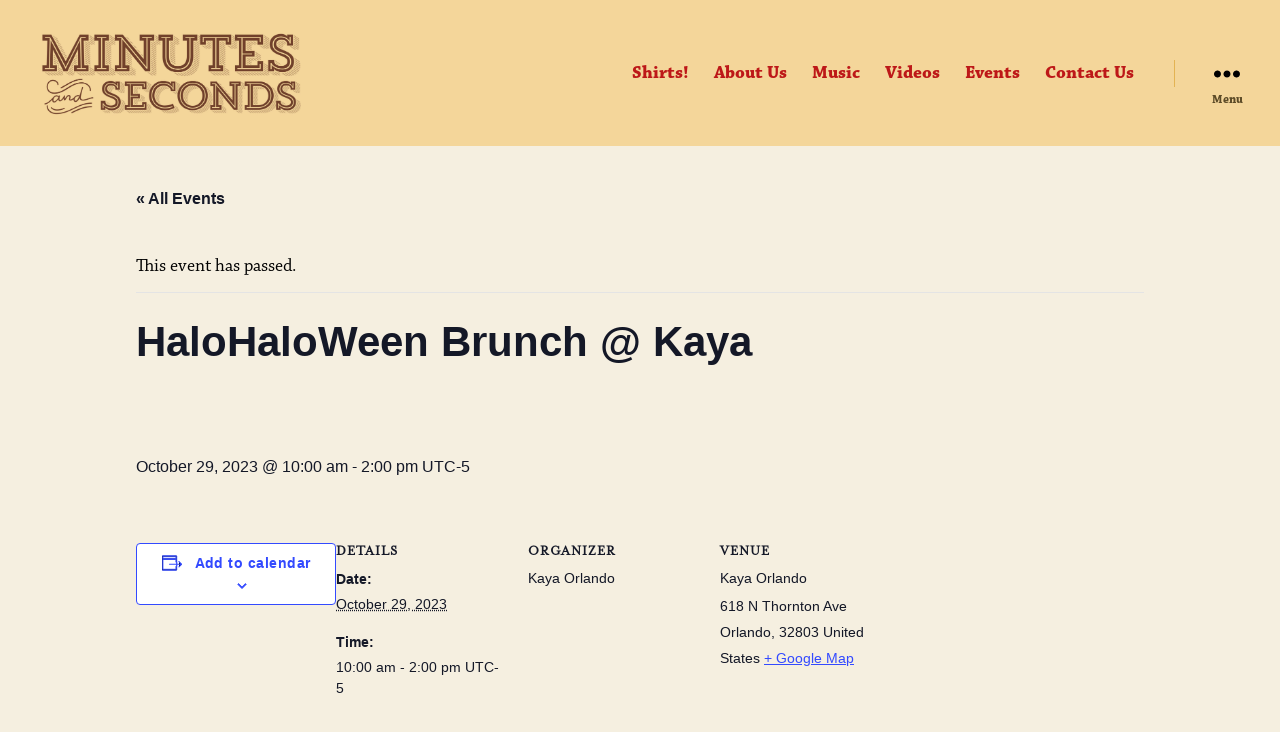

--- FILE ---
content_type: text/html; charset=UTF-8
request_url: https://www.minutesandseconds.com/event/halohaloween-brunch-kaya/
body_size: 18485
content:
<!DOCTYPE html>

<html class="no-js" lang="en-US">

	<head>

		<meta charset="UTF-8">
		<meta name="viewport" content="width=device-width, initial-scale=1.0" >

		<link rel="profile" href="https://gmpg.org/xfn/11">

		<title>HaloHaloWeen Brunch @ Kaya &#8211; Minutes &amp; Seconds</title>
<link rel='stylesheet' id='tribe-events-views-v2-bootstrap-datepicker-styles-css'  href='https://www.minutesandseconds.com/wp-content/plugins/the-events-calendar/vendor/bootstrap-datepicker/css/bootstrap-datepicker.standalone.min.css?ver=5.16.4' media='all' />
<link rel='stylesheet' id='tec-variables-skeleton-css'  href='https://www.minutesandseconds.com/wp-content/plugins/the-events-calendar/common/src/resources/css/variables-skeleton.min.css?ver=4.15.4.1' media='all' />
<link rel='stylesheet' id='tribe-common-skeleton-style-css'  href='https://www.minutesandseconds.com/wp-content/plugins/the-events-calendar/common/src/resources/css/common-skeleton.min.css?ver=4.15.4.1' media='all' />
<link rel='stylesheet' id='tribe-tooltipster-css-css'  href='https://www.minutesandseconds.com/wp-content/plugins/the-events-calendar/common/vendor/tooltipster/tooltipster.bundle.min.css?ver=4.15.4.1' media='all' />
<link rel='stylesheet' id='tribe-events-views-v2-skeleton-css'  href='https://www.minutesandseconds.com/wp-content/plugins/the-events-calendar/src/resources/css/views-skeleton.min.css?ver=5.16.4' media='all' />
<link rel='stylesheet' id='tec-variables-full-css'  href='https://www.minutesandseconds.com/wp-content/plugins/the-events-calendar/common/src/resources/css/variables-full.min.css?ver=4.15.4.1' media='all' />
<link rel='stylesheet' id='tribe-common-full-style-css'  href='https://www.minutesandseconds.com/wp-content/plugins/the-events-calendar/common/src/resources/css/common-full.min.css?ver=4.15.4.1' media='all' />
<link rel='stylesheet' id='tribe-events-views-v2-full-css'  href='https://www.minutesandseconds.com/wp-content/plugins/the-events-calendar/src/resources/css/views-full.min.css?ver=5.16.4' media='all' />
<link rel='stylesheet' id='tribe-events-views-v2-print-css'  href='https://www.minutesandseconds.com/wp-content/plugins/the-events-calendar/src/resources/css/views-print.min.css?ver=5.16.4' media='print' />
<meta name='robots' content='max-image-preview:large' />
<link rel='dns-prefetch' href='//cdn.apple-mapkit.com' />
<link rel='dns-prefetch' href='//s.w.org' />
<link rel="alternate" type="application/rss+xml" title="Minutes &amp; Seconds &raquo; Feed" href="https://www.minutesandseconds.com/feed/" />
<link rel="alternate" type="application/rss+xml" title="Minutes &amp; Seconds &raquo; Comments Feed" href="https://www.minutesandseconds.com/comments/feed/" />
<link rel="alternate" type="text/calendar" title="Minutes &amp; Seconds &raquo; iCal Feed" href="https://www.minutesandseconds.com/events/?ical=1" />
<link rel="alternate" type="application/rss+xml" title="Minutes &amp; Seconds &raquo; HaloHaloWeen Brunch @ Kaya Comments Feed" href="https://www.minutesandseconds.com/event/halohaloween-brunch-kaya/feed/" />
<script>
window._wpemojiSettings = {"baseUrl":"https:\/\/s.w.org\/images\/core\/emoji\/13.1.0\/72x72\/","ext":".png","svgUrl":"https:\/\/s.w.org\/images\/core\/emoji\/13.1.0\/svg\/","svgExt":".svg","source":{"concatemoji":"https:\/\/www.minutesandseconds.com\/wp-includes\/js\/wp-emoji-release.min.js?ver=5.9.12"}};
/*! This file is auto-generated */
!function(e,a,t){var n,r,o,i=a.createElement("canvas"),p=i.getContext&&i.getContext("2d");function s(e,t){var a=String.fromCharCode;p.clearRect(0,0,i.width,i.height),p.fillText(a.apply(this,e),0,0);e=i.toDataURL();return p.clearRect(0,0,i.width,i.height),p.fillText(a.apply(this,t),0,0),e===i.toDataURL()}function c(e){var t=a.createElement("script");t.src=e,t.defer=t.type="text/javascript",a.getElementsByTagName("head")[0].appendChild(t)}for(o=Array("flag","emoji"),t.supports={everything:!0,everythingExceptFlag:!0},r=0;r<o.length;r++)t.supports[o[r]]=function(e){if(!p||!p.fillText)return!1;switch(p.textBaseline="top",p.font="600 32px Arial",e){case"flag":return s([127987,65039,8205,9895,65039],[127987,65039,8203,9895,65039])?!1:!s([55356,56826,55356,56819],[55356,56826,8203,55356,56819])&&!s([55356,57332,56128,56423,56128,56418,56128,56421,56128,56430,56128,56423,56128,56447],[55356,57332,8203,56128,56423,8203,56128,56418,8203,56128,56421,8203,56128,56430,8203,56128,56423,8203,56128,56447]);case"emoji":return!s([10084,65039,8205,55357,56613],[10084,65039,8203,55357,56613])}return!1}(o[r]),t.supports.everything=t.supports.everything&&t.supports[o[r]],"flag"!==o[r]&&(t.supports.everythingExceptFlag=t.supports.everythingExceptFlag&&t.supports[o[r]]);t.supports.everythingExceptFlag=t.supports.everythingExceptFlag&&!t.supports.flag,t.DOMReady=!1,t.readyCallback=function(){t.DOMReady=!0},t.supports.everything||(n=function(){t.readyCallback()},a.addEventListener?(a.addEventListener("DOMContentLoaded",n,!1),e.addEventListener("load",n,!1)):(e.attachEvent("onload",n),a.attachEvent("onreadystatechange",function(){"complete"===a.readyState&&t.readyCallback()})),(n=t.source||{}).concatemoji?c(n.concatemoji):n.wpemoji&&n.twemoji&&(c(n.twemoji),c(n.wpemoji)))}(window,document,window._wpemojiSettings);
</script>
<style>
img.wp-smiley,
img.emoji {
	display: inline !important;
	border: none !important;
	box-shadow: none !important;
	height: 1em !important;
	width: 1em !important;
	margin: 0 0.07em !important;
	vertical-align: -0.1em !important;
	background: none !important;
	padding: 0 !important;
}
</style>
	<link rel='stylesheet' id='tribe-events-v2-single-skeleton-css'  href='https://www.minutesandseconds.com/wp-content/plugins/the-events-calendar/src/resources/css/tribe-events-single-skeleton.min.css?ver=5.16.4' media='all' />
<link rel='stylesheet' id='tribe-events-v2-single-skeleton-full-css'  href='https://www.minutesandseconds.com/wp-content/plugins/the-events-calendar/src/resources/css/tribe-events-single-full.min.css?ver=5.16.4' media='all' />
<link rel='stylesheet' id='wp-block-library-css'  href='https://www.minutesandseconds.com/wp-includes/css/dist/block-library/style.min.css?ver=5.9.12' media='all' />
<style id='wp-block-library-inline-css'>
.has-text-align-justify{text-align:justify;}
</style>
<link rel='stylesheet' id='wp-map-block-stylesheets-css'  href='https://www.minutesandseconds.com/wp-content/plugins/wp-map-block/assets/css/wpmapblock-frontend.css?ver=16906aa2369044bfc3ed5c4b328fd5cc' media='all' />
<link rel='stylesheet' id='mediaelement-css'  href='https://www.minutesandseconds.com/wp-includes/js/mediaelement/mediaelementplayer-legacy.min.css?ver=4.2.16' media='all' />
<link rel='stylesheet' id='wp-mediaelement-css'  href='https://www.minutesandseconds.com/wp-includes/js/mediaelement/wp-mediaelement.min.css?ver=5.9.12' media='all' />
<style id='global-styles-inline-css'>
body{--wp--preset--color--black: #000000;--wp--preset--color--cyan-bluish-gray: #abb8c3;--wp--preset--color--white: #ffffff;--wp--preset--color--pale-pink: #f78da7;--wp--preset--color--vivid-red: #cf2e2e;--wp--preset--color--luminous-vivid-orange: #ff6900;--wp--preset--color--luminous-vivid-amber: #fcb900;--wp--preset--color--light-green-cyan: #7bdcb5;--wp--preset--color--vivid-green-cyan: #00d084;--wp--preset--color--pale-cyan-blue: #8ed1fc;--wp--preset--color--vivid-cyan-blue: #0693e3;--wp--preset--color--vivid-purple: #9b51e0;--wp--preset--color--accent: #d61e1e;--wp--preset--color--primary: #000000;--wp--preset--color--secondary: #69603e;--wp--preset--color--subtle-background: #d7cfab;--wp--preset--color--background: #f5efe0;--wp--preset--gradient--vivid-cyan-blue-to-vivid-purple: linear-gradient(135deg,rgba(6,147,227,1) 0%,rgb(155,81,224) 100%);--wp--preset--gradient--light-green-cyan-to-vivid-green-cyan: linear-gradient(135deg,rgb(122,220,180) 0%,rgb(0,208,130) 100%);--wp--preset--gradient--luminous-vivid-amber-to-luminous-vivid-orange: linear-gradient(135deg,rgba(252,185,0,1) 0%,rgba(255,105,0,1) 100%);--wp--preset--gradient--luminous-vivid-orange-to-vivid-red: linear-gradient(135deg,rgba(255,105,0,1) 0%,rgb(207,46,46) 100%);--wp--preset--gradient--very-light-gray-to-cyan-bluish-gray: linear-gradient(135deg,rgb(238,238,238) 0%,rgb(169,184,195) 100%);--wp--preset--gradient--cool-to-warm-spectrum: linear-gradient(135deg,rgb(74,234,220) 0%,rgb(151,120,209) 20%,rgb(207,42,186) 40%,rgb(238,44,130) 60%,rgb(251,105,98) 80%,rgb(254,248,76) 100%);--wp--preset--gradient--blush-light-purple: linear-gradient(135deg,rgb(255,206,236) 0%,rgb(152,150,240) 100%);--wp--preset--gradient--blush-bordeaux: linear-gradient(135deg,rgb(254,205,165) 0%,rgb(254,45,45) 50%,rgb(107,0,62) 100%);--wp--preset--gradient--luminous-dusk: linear-gradient(135deg,rgb(255,203,112) 0%,rgb(199,81,192) 50%,rgb(65,88,208) 100%);--wp--preset--gradient--pale-ocean: linear-gradient(135deg,rgb(255,245,203) 0%,rgb(182,227,212) 50%,rgb(51,167,181) 100%);--wp--preset--gradient--electric-grass: linear-gradient(135deg,rgb(202,248,128) 0%,rgb(113,206,126) 100%);--wp--preset--gradient--midnight: linear-gradient(135deg,rgb(2,3,129) 0%,rgb(40,116,252) 100%);--wp--preset--duotone--dark-grayscale: url('#wp-duotone-dark-grayscale');--wp--preset--duotone--grayscale: url('#wp-duotone-grayscale');--wp--preset--duotone--purple-yellow: url('#wp-duotone-purple-yellow');--wp--preset--duotone--blue-red: url('#wp-duotone-blue-red');--wp--preset--duotone--midnight: url('#wp-duotone-midnight');--wp--preset--duotone--magenta-yellow: url('#wp-duotone-magenta-yellow');--wp--preset--duotone--purple-green: url('#wp-duotone-purple-green');--wp--preset--duotone--blue-orange: url('#wp-duotone-blue-orange');--wp--preset--font-size--small: 18px;--wp--preset--font-size--medium: 20px;--wp--preset--font-size--large: 26.25px;--wp--preset--font-size--x-large: 42px;--wp--preset--font-size--normal: 21px;--wp--preset--font-size--larger: 32px;}.has-black-color{color: var(--wp--preset--color--black) !important;}.has-cyan-bluish-gray-color{color: var(--wp--preset--color--cyan-bluish-gray) !important;}.has-white-color{color: var(--wp--preset--color--white) !important;}.has-pale-pink-color{color: var(--wp--preset--color--pale-pink) !important;}.has-vivid-red-color{color: var(--wp--preset--color--vivid-red) !important;}.has-luminous-vivid-orange-color{color: var(--wp--preset--color--luminous-vivid-orange) !important;}.has-luminous-vivid-amber-color{color: var(--wp--preset--color--luminous-vivid-amber) !important;}.has-light-green-cyan-color{color: var(--wp--preset--color--light-green-cyan) !important;}.has-vivid-green-cyan-color{color: var(--wp--preset--color--vivid-green-cyan) !important;}.has-pale-cyan-blue-color{color: var(--wp--preset--color--pale-cyan-blue) !important;}.has-vivid-cyan-blue-color{color: var(--wp--preset--color--vivid-cyan-blue) !important;}.has-vivid-purple-color{color: var(--wp--preset--color--vivid-purple) !important;}.has-black-background-color{background-color: var(--wp--preset--color--black) !important;}.has-cyan-bluish-gray-background-color{background-color: var(--wp--preset--color--cyan-bluish-gray) !important;}.has-white-background-color{background-color: var(--wp--preset--color--white) !important;}.has-pale-pink-background-color{background-color: var(--wp--preset--color--pale-pink) !important;}.has-vivid-red-background-color{background-color: var(--wp--preset--color--vivid-red) !important;}.has-luminous-vivid-orange-background-color{background-color: var(--wp--preset--color--luminous-vivid-orange) !important;}.has-luminous-vivid-amber-background-color{background-color: var(--wp--preset--color--luminous-vivid-amber) !important;}.has-light-green-cyan-background-color{background-color: var(--wp--preset--color--light-green-cyan) !important;}.has-vivid-green-cyan-background-color{background-color: var(--wp--preset--color--vivid-green-cyan) !important;}.has-pale-cyan-blue-background-color{background-color: var(--wp--preset--color--pale-cyan-blue) !important;}.has-vivid-cyan-blue-background-color{background-color: var(--wp--preset--color--vivid-cyan-blue) !important;}.has-vivid-purple-background-color{background-color: var(--wp--preset--color--vivid-purple) !important;}.has-black-border-color{border-color: var(--wp--preset--color--black) !important;}.has-cyan-bluish-gray-border-color{border-color: var(--wp--preset--color--cyan-bluish-gray) !important;}.has-white-border-color{border-color: var(--wp--preset--color--white) !important;}.has-pale-pink-border-color{border-color: var(--wp--preset--color--pale-pink) !important;}.has-vivid-red-border-color{border-color: var(--wp--preset--color--vivid-red) !important;}.has-luminous-vivid-orange-border-color{border-color: var(--wp--preset--color--luminous-vivid-orange) !important;}.has-luminous-vivid-amber-border-color{border-color: var(--wp--preset--color--luminous-vivid-amber) !important;}.has-light-green-cyan-border-color{border-color: var(--wp--preset--color--light-green-cyan) !important;}.has-vivid-green-cyan-border-color{border-color: var(--wp--preset--color--vivid-green-cyan) !important;}.has-pale-cyan-blue-border-color{border-color: var(--wp--preset--color--pale-cyan-blue) !important;}.has-vivid-cyan-blue-border-color{border-color: var(--wp--preset--color--vivid-cyan-blue) !important;}.has-vivid-purple-border-color{border-color: var(--wp--preset--color--vivid-purple) !important;}.has-vivid-cyan-blue-to-vivid-purple-gradient-background{background: var(--wp--preset--gradient--vivid-cyan-blue-to-vivid-purple) !important;}.has-light-green-cyan-to-vivid-green-cyan-gradient-background{background: var(--wp--preset--gradient--light-green-cyan-to-vivid-green-cyan) !important;}.has-luminous-vivid-amber-to-luminous-vivid-orange-gradient-background{background: var(--wp--preset--gradient--luminous-vivid-amber-to-luminous-vivid-orange) !important;}.has-luminous-vivid-orange-to-vivid-red-gradient-background{background: var(--wp--preset--gradient--luminous-vivid-orange-to-vivid-red) !important;}.has-very-light-gray-to-cyan-bluish-gray-gradient-background{background: var(--wp--preset--gradient--very-light-gray-to-cyan-bluish-gray) !important;}.has-cool-to-warm-spectrum-gradient-background{background: var(--wp--preset--gradient--cool-to-warm-spectrum) !important;}.has-blush-light-purple-gradient-background{background: var(--wp--preset--gradient--blush-light-purple) !important;}.has-blush-bordeaux-gradient-background{background: var(--wp--preset--gradient--blush-bordeaux) !important;}.has-luminous-dusk-gradient-background{background: var(--wp--preset--gradient--luminous-dusk) !important;}.has-pale-ocean-gradient-background{background: var(--wp--preset--gradient--pale-ocean) !important;}.has-electric-grass-gradient-background{background: var(--wp--preset--gradient--electric-grass) !important;}.has-midnight-gradient-background{background: var(--wp--preset--gradient--midnight) !important;}.has-small-font-size{font-size: var(--wp--preset--font-size--small) !important;}.has-medium-font-size{font-size: var(--wp--preset--font-size--medium) !important;}.has-large-font-size{font-size: var(--wp--preset--font-size--large) !important;}.has-x-large-font-size{font-size: var(--wp--preset--font-size--x-large) !important;}
</style>
<link rel='stylesheet' id='twentytwenty-style-css'  href='https://www.minutesandseconds.com/wp-content/themes/twentytwenty/style.css?ver=1.9' media='all' />
<style id='twentytwenty-style-inline-css'>
.color-accent,.color-accent-hover:hover,.color-accent-hover:focus,:root .has-accent-color,.has-drop-cap:not(:focus):first-letter,.wp-block-button.is-style-outline,a { color: #d61e1e; }blockquote,.border-color-accent,.border-color-accent-hover:hover,.border-color-accent-hover:focus { border-color: #d61e1e; }button,.button,.faux-button,.wp-block-button__link,.wp-block-file .wp-block-file__button,input[type="button"],input[type="reset"],input[type="submit"],.bg-accent,.bg-accent-hover:hover,.bg-accent-hover:focus,:root .has-accent-background-color,.comment-reply-link { background-color: #d61e1e; }.fill-children-accent,.fill-children-accent * { fill: #d61e1e; }:root .has-background-color,button,.button,.faux-button,.wp-block-button__link,.wp-block-file__button,input[type="button"],input[type="reset"],input[type="submit"],.wp-block-button,.comment-reply-link,.has-background.has-primary-background-color:not(.has-text-color),.has-background.has-primary-background-color *:not(.has-text-color),.has-background.has-accent-background-color:not(.has-text-color),.has-background.has-accent-background-color *:not(.has-text-color) { color: #f5efe0; }:root .has-background-background-color { background-color: #f5efe0; }body,.entry-title a,:root .has-primary-color { color: #000000; }:root .has-primary-background-color { background-color: #000000; }cite,figcaption,.wp-caption-text,.post-meta,.entry-content .wp-block-archives li,.entry-content .wp-block-categories li,.entry-content .wp-block-latest-posts li,.wp-block-latest-comments__comment-date,.wp-block-latest-posts__post-date,.wp-block-embed figcaption,.wp-block-image figcaption,.wp-block-pullquote cite,.comment-metadata,.comment-respond .comment-notes,.comment-respond .logged-in-as,.pagination .dots,.entry-content hr:not(.has-background),hr.styled-separator,:root .has-secondary-color { color: #69603e; }:root .has-secondary-background-color { background-color: #69603e; }pre,fieldset,input,textarea,table,table *,hr { border-color: #d7cfab; }caption,code,code,kbd,samp,.wp-block-table.is-style-stripes tbody tr:nth-child(odd),:root .has-subtle-background-background-color { background-color: #d7cfab; }.wp-block-table.is-style-stripes { border-bottom-color: #d7cfab; }.wp-block-latest-posts.is-grid li { border-top-color: #d7cfab; }:root .has-subtle-background-color { color: #d7cfab; }body:not(.overlay-header) .primary-menu > li > a,body:not(.overlay-header) .primary-menu > li > .icon,.modal-menu a,.footer-menu a, .footer-widgets a,#site-footer .wp-block-button.is-style-outline,.wp-block-pullquote:before,.singular:not(.overlay-header) .entry-header a,.archive-header a,.header-footer-group .color-accent,.header-footer-group .color-accent-hover:hover { color: #bd1818; }.social-icons a,#site-footer button:not(.toggle),#site-footer .button,#site-footer .faux-button,#site-footer .wp-block-button__link,#site-footer .wp-block-file__button,#site-footer input[type="button"],#site-footer input[type="reset"],#site-footer input[type="submit"] { background-color: #bd1818; }.social-icons a,body:not(.overlay-header) .primary-menu ul,.header-footer-group button,.header-footer-group .button,.header-footer-group .faux-button,.header-footer-group .wp-block-button:not(.is-style-outline) .wp-block-button__link,.header-footer-group .wp-block-file__button,.header-footer-group input[type="button"],.header-footer-group input[type="reset"],.header-footer-group input[type="submit"] { color: #f4d69a; }#site-header,.footer-nav-widgets-wrapper,#site-footer,.menu-modal,.menu-modal-inner,.search-modal-inner,.archive-header,.singular .entry-header,.singular .featured-media:before,.wp-block-pullquote:before { background-color: #f4d69a; }.header-footer-group,body:not(.overlay-header) #site-header .toggle,.menu-modal .toggle { color: #000000; }body:not(.overlay-header) .primary-menu ul { background-color: #000000; }body:not(.overlay-header) .primary-menu > li > ul:after { border-bottom-color: #000000; }body:not(.overlay-header) .primary-menu ul ul:after { border-left-color: #000000; }.site-description,body:not(.overlay-header) .toggle-inner .toggle-text,.widget .post-date,.widget .rss-date,.widget_archive li,.widget_categories li,.widget cite,.widget_pages li,.widget_meta li,.widget_nav_menu li,.powered-by-wordpress,.to-the-top,.singular .entry-header .post-meta,.singular:not(.overlay-header) .entry-header .post-meta a { color: #5c4b27; }.header-footer-group pre,.header-footer-group fieldset,.header-footer-group input,.header-footer-group textarea,.header-footer-group table,.header-footer-group table *,.footer-nav-widgets-wrapper,#site-footer,.menu-modal nav *,.footer-widgets-outer-wrapper,.footer-top { border-color: #e3b353; }.header-footer-group table caption,body:not(.overlay-header) .header-inner .toggle-wrapper::before { background-color: #e3b353; }
</style>
<link rel='stylesheet' id='twentytwenty-print-style-css'  href='https://www.minutesandseconds.com/wp-content/themes/twentytwenty/print.css?ver=1.9' media='print' />
<link rel='stylesheet' id='twentytwenty-jetpack-css'  href='https://www.minutesandseconds.com/wp-content/plugins/jetpack/modules/theme-tools/compat/twentytwenty.css?ver=10.9.3' media='all' />
<style id='twentytwenty-jetpack-inline-css'>

		.infinite-scroll #site-content #infinite-handle span button,
		.infinite-scroll #site-content #infinite-handle span button:hover,
		.infinite-scroll #site-content #infinite-handle span button:focus {
			background: #d61e1e;
			color: #f5efe0;
		}
		#site-content .entry-content div.sharedaddy h3.sd-title,
		#site-content .entry-content h3.sd-title,
		#site-content .entry-content #jp-relatedposts h3.jp-relatedposts-headline {
			color: #69603e;
		}
		
</style>
<link rel='stylesheet' id='jetpack_css-css'  href='https://www.minutesandseconds.com/wp-content/plugins/jetpack/css/jetpack.css?ver=10.9.3' media='all' />
<script src='https://www.minutesandseconds.com/wp-includes/js/jquery/jquery.min.js?ver=3.6.0' id='jquery-core-js'></script>
<script src='https://www.minutesandseconds.com/wp-includes/js/jquery/jquery-migrate.min.js?ver=3.3.2' id='jquery-migrate-js'></script>
<script src='https://www.minutesandseconds.com/wp-content/plugins/the-events-calendar/common/src/resources/js/tribe-common.min.js?ver=4.15.4.1' id='tribe-common-js'></script>
<script src='https://www.minutesandseconds.com/wp-content/plugins/the-events-calendar/src/resources/js/views/breakpoints.js?ver=5.16.4' id='tribe-events-views-v2-breakpoints-js'></script>
<script src='https://cdn.apple-mapkit.com/mk/5.x.x/mapkit.js?ver=5' id='apple-mapkit-js-js'></script>
<script src='https://www.minutesandseconds.com/wp-content/themes/twentytwenty/assets/js/index.js?ver=1.9' id='twentytwenty-js-js' async></script>
<link rel="https://api.w.org/" href="https://www.minutesandseconds.com/wp-json/" /><link rel="alternate" type="application/json" href="https://www.minutesandseconds.com/wp-json/wp/v2/tribe_events/534" /><link rel="EditURI" type="application/rsd+xml" title="RSD" href="https://www.minutesandseconds.com/xmlrpc.php?rsd" />
<link rel="wlwmanifest" type="application/wlwmanifest+xml" href="https://www.minutesandseconds.com/wp-includes/wlwmanifest.xml" /> 
<meta name="generator" content="WordPress 5.9.12" />
<link rel="canonical" href="https://www.minutesandseconds.com/event/halohaloween-brunch-kaya/" />
<link rel='shortlink' href='https://www.minutesandseconds.com/?p=534' />
<link rel="alternate" type="application/json+oembed" href="https://www.minutesandseconds.com/wp-json/oembed/1.0/embed?url=https%3A%2F%2Fwww.minutesandseconds.com%2Fevent%2Fhalohaloween-brunch-kaya%2F" />
<link rel="alternate" type="text/xml+oembed" href="https://www.minutesandseconds.com/wp-json/oembed/1.0/embed?url=https%3A%2F%2Fwww.minutesandseconds.com%2Fevent%2Fhalohaloween-brunch-kaya%2F&#038;format=xml" />
<meta name="tec-api-version" content="v1"><meta name="tec-api-origin" content="https://www.minutesandseconds.com"><link rel="alternate" href="https://www.minutesandseconds.com/wp-json/tribe/events/v1/events/534" /><style type='text/css'>img#wpstats{display:none}</style>
		<script>document.documentElement.className = document.documentElement.className.replace( 'no-js', 'js' );</script>
	<script type="application/ld+json">
[{"@context":"http://schema.org","@type":"Event","name":"HaloHaloWeen Brunch @ Kaya","description":"","url":"https://www.minutesandseconds.com/event/halohaloween-brunch-kaya/","eventAttendanceMode":"https://schema.org/OfflineEventAttendanceMode","startDate":"2023-10-29T10:00:00-05:00","endDate":"2023-10-29T14:00:00-05:00","location":{"@type":"Place","name":"Kaya Orlando","description":"","url":"","address":{"@type":"PostalAddress","streetAddress":"618 N Thornton Ave","addressLocality":"Orlando","postalCode":"32803","addressCountry":"United States"},"telephone":"","sameAs":""},"organizer":{"@type":"Person","name":"Kaya Orlando","description":"","url":"","telephone":"","email":"","sameAs":""},"performer":"Organization"}]
</script>		
		<link rel="stylesheet" href="https://use.typekit.net/lwu4gsh.css">


	</head>

	<body class="tribe_events-template-default single single-tribe_events postid-534 wp-custom-logo wp-embed-responsive tribe-theme-twentytwenty tribe-events-page-template tribe-no-js tribe-filter-live singular missing-post-thumbnail has-single-pagination showing-comments show-avatars footer-top-visible">

		<a class="skip-link screen-reader-text" href="#site-content">Skip to the content</a><svg xmlns="http://www.w3.org/2000/svg" viewBox="0 0 0 0" width="0" height="0" focusable="false" role="none" style="visibility: hidden; position: absolute; left: -9999px; overflow: hidden;" ><defs><filter id="wp-duotone-dark-grayscale"><feColorMatrix color-interpolation-filters="sRGB" type="matrix" values=" .299 .587 .114 0 0 .299 .587 .114 0 0 .299 .587 .114 0 0 .299 .587 .114 0 0 " /><feComponentTransfer color-interpolation-filters="sRGB" ><feFuncR type="table" tableValues="0 0.49803921568627" /><feFuncG type="table" tableValues="0 0.49803921568627" /><feFuncB type="table" tableValues="0 0.49803921568627" /><feFuncA type="table" tableValues="1 1" /></feComponentTransfer><feComposite in2="SourceGraphic" operator="in" /></filter></defs></svg><svg xmlns="http://www.w3.org/2000/svg" viewBox="0 0 0 0" width="0" height="0" focusable="false" role="none" style="visibility: hidden; position: absolute; left: -9999px; overflow: hidden;" ><defs><filter id="wp-duotone-grayscale"><feColorMatrix color-interpolation-filters="sRGB" type="matrix" values=" .299 .587 .114 0 0 .299 .587 .114 0 0 .299 .587 .114 0 0 .299 .587 .114 0 0 " /><feComponentTransfer color-interpolation-filters="sRGB" ><feFuncR type="table" tableValues="0 1" /><feFuncG type="table" tableValues="0 1" /><feFuncB type="table" tableValues="0 1" /><feFuncA type="table" tableValues="1 1" /></feComponentTransfer><feComposite in2="SourceGraphic" operator="in" /></filter></defs></svg><svg xmlns="http://www.w3.org/2000/svg" viewBox="0 0 0 0" width="0" height="0" focusable="false" role="none" style="visibility: hidden; position: absolute; left: -9999px; overflow: hidden;" ><defs><filter id="wp-duotone-purple-yellow"><feColorMatrix color-interpolation-filters="sRGB" type="matrix" values=" .299 .587 .114 0 0 .299 .587 .114 0 0 .299 .587 .114 0 0 .299 .587 .114 0 0 " /><feComponentTransfer color-interpolation-filters="sRGB" ><feFuncR type="table" tableValues="0.54901960784314 0.98823529411765" /><feFuncG type="table" tableValues="0 1" /><feFuncB type="table" tableValues="0.71764705882353 0.25490196078431" /><feFuncA type="table" tableValues="1 1" /></feComponentTransfer><feComposite in2="SourceGraphic" operator="in" /></filter></defs></svg><svg xmlns="http://www.w3.org/2000/svg" viewBox="0 0 0 0" width="0" height="0" focusable="false" role="none" style="visibility: hidden; position: absolute; left: -9999px; overflow: hidden;" ><defs><filter id="wp-duotone-blue-red"><feColorMatrix color-interpolation-filters="sRGB" type="matrix" values=" .299 .587 .114 0 0 .299 .587 .114 0 0 .299 .587 .114 0 0 .299 .587 .114 0 0 " /><feComponentTransfer color-interpolation-filters="sRGB" ><feFuncR type="table" tableValues="0 1" /><feFuncG type="table" tableValues="0 0.27843137254902" /><feFuncB type="table" tableValues="0.5921568627451 0.27843137254902" /><feFuncA type="table" tableValues="1 1" /></feComponentTransfer><feComposite in2="SourceGraphic" operator="in" /></filter></defs></svg><svg xmlns="http://www.w3.org/2000/svg" viewBox="0 0 0 0" width="0" height="0" focusable="false" role="none" style="visibility: hidden; position: absolute; left: -9999px; overflow: hidden;" ><defs><filter id="wp-duotone-midnight"><feColorMatrix color-interpolation-filters="sRGB" type="matrix" values=" .299 .587 .114 0 0 .299 .587 .114 0 0 .299 .587 .114 0 0 .299 .587 .114 0 0 " /><feComponentTransfer color-interpolation-filters="sRGB" ><feFuncR type="table" tableValues="0 0" /><feFuncG type="table" tableValues="0 0.64705882352941" /><feFuncB type="table" tableValues="0 1" /><feFuncA type="table" tableValues="1 1" /></feComponentTransfer><feComposite in2="SourceGraphic" operator="in" /></filter></defs></svg><svg xmlns="http://www.w3.org/2000/svg" viewBox="0 0 0 0" width="0" height="0" focusable="false" role="none" style="visibility: hidden; position: absolute; left: -9999px; overflow: hidden;" ><defs><filter id="wp-duotone-magenta-yellow"><feColorMatrix color-interpolation-filters="sRGB" type="matrix" values=" .299 .587 .114 0 0 .299 .587 .114 0 0 .299 .587 .114 0 0 .299 .587 .114 0 0 " /><feComponentTransfer color-interpolation-filters="sRGB" ><feFuncR type="table" tableValues="0.78039215686275 1" /><feFuncG type="table" tableValues="0 0.94901960784314" /><feFuncB type="table" tableValues="0.35294117647059 0.47058823529412" /><feFuncA type="table" tableValues="1 1" /></feComponentTransfer><feComposite in2="SourceGraphic" operator="in" /></filter></defs></svg><svg xmlns="http://www.w3.org/2000/svg" viewBox="0 0 0 0" width="0" height="0" focusable="false" role="none" style="visibility: hidden; position: absolute; left: -9999px; overflow: hidden;" ><defs><filter id="wp-duotone-purple-green"><feColorMatrix color-interpolation-filters="sRGB" type="matrix" values=" .299 .587 .114 0 0 .299 .587 .114 0 0 .299 .587 .114 0 0 .299 .587 .114 0 0 " /><feComponentTransfer color-interpolation-filters="sRGB" ><feFuncR type="table" tableValues="0.65098039215686 0.40392156862745" /><feFuncG type="table" tableValues="0 1" /><feFuncB type="table" tableValues="0.44705882352941 0.4" /><feFuncA type="table" tableValues="1 1" /></feComponentTransfer><feComposite in2="SourceGraphic" operator="in" /></filter></defs></svg><svg xmlns="http://www.w3.org/2000/svg" viewBox="0 0 0 0" width="0" height="0" focusable="false" role="none" style="visibility: hidden; position: absolute; left: -9999px; overflow: hidden;" ><defs><filter id="wp-duotone-blue-orange"><feColorMatrix color-interpolation-filters="sRGB" type="matrix" values=" .299 .587 .114 0 0 .299 .587 .114 0 0 .299 .587 .114 0 0 .299 .587 .114 0 0 " /><feComponentTransfer color-interpolation-filters="sRGB" ><feFuncR type="table" tableValues="0.098039215686275 1" /><feFuncG type="table" tableValues="0 0.66274509803922" /><feFuncB type="table" tableValues="0.84705882352941 0.41960784313725" /><feFuncA type="table" tableValues="1 1" /></feComponentTransfer><feComposite in2="SourceGraphic" operator="in" /></filter></defs></svg>
		<header id="site-header" class="header-footer-group">

			<div class="header-inner section-inner">

				<div class="header-titles-wrapper">

					
					<div class="header-titles">

						<div class="site-logo faux-heading"><a href="https://www.minutesandseconds.com/" class="custom-logo-link" rel="home"><img width="1118" height="385" style="height: 385px;" src="https://www.minutesandseconds.com/wp-content/uploads/2022/06/cropped-Artboard-1-copy-2@4x-100-scaled-1.jpg" class="custom-logo" alt="Minutes &amp; Seconds" srcset="https://www.minutesandseconds.com/wp-content/uploads/2022/06/cropped-Artboard-1-copy-2@4x-100-scaled-1.jpg 2236w, https://www.minutesandseconds.com/wp-content/uploads/2022/06/cropped-Artboard-1-copy-2@4x-100-scaled-1-300x103.jpg 300w, https://www.minutesandseconds.com/wp-content/uploads/2022/06/cropped-Artboard-1-copy-2@4x-100-scaled-1-1024x353.jpg 1024w, https://www.minutesandseconds.com/wp-content/uploads/2022/06/cropped-Artboard-1-copy-2@4x-100-scaled-1-768x265.jpg 768w, https://www.minutesandseconds.com/wp-content/uploads/2022/06/cropped-Artboard-1-copy-2@4x-100-scaled-1-1536x530.jpg 1536w, https://www.minutesandseconds.com/wp-content/uploads/2022/06/cropped-Artboard-1-copy-2@4x-100-scaled-1-2048x706.jpg 2048w, https://www.minutesandseconds.com/wp-content/uploads/2022/06/cropped-Artboard-1-copy-2@4x-100-scaled-1-1200x414.jpg 1200w, https://www.minutesandseconds.com/wp-content/uploads/2022/06/cropped-Artboard-1-copy-2@4x-100-scaled-1-1980x683.jpg 1980w" sizes="(max-width: 2236px) 100vw, 2236px" /></a><span class="screen-reader-text">Minutes &amp; Seconds</span></div>
					</div><!-- .header-titles -->

					<button class="toggle nav-toggle mobile-nav-toggle" data-toggle-target=".menu-modal"  data-toggle-body-class="showing-menu-modal" aria-expanded="false" data-set-focus=".close-nav-toggle">
						<span class="toggle-inner">
							<span class="toggle-icon">
								<svg class="svg-icon" aria-hidden="true" role="img" focusable="false" xmlns="http://www.w3.org/2000/svg" width="26" height="7" viewBox="0 0 26 7"><path fill-rule="evenodd" d="M332.5,45 C330.567003,45 329,43.4329966 329,41.5 C329,39.5670034 330.567003,38 332.5,38 C334.432997,38 336,39.5670034 336,41.5 C336,43.4329966 334.432997,45 332.5,45 Z M342,45 C340.067003,45 338.5,43.4329966 338.5,41.5 C338.5,39.5670034 340.067003,38 342,38 C343.932997,38 345.5,39.5670034 345.5,41.5 C345.5,43.4329966 343.932997,45 342,45 Z M351.5,45 C349.567003,45 348,43.4329966 348,41.5 C348,39.5670034 349.567003,38 351.5,38 C353.432997,38 355,39.5670034 355,41.5 C355,43.4329966 353.432997,45 351.5,45 Z" transform="translate(-329 -38)" /></svg>							</span>
							<span class="toggle-text">Menu</span>
						</span>
					</button><!-- .nav-toggle -->

				</div><!-- .header-titles-wrapper -->

				<div class="header-navigation-wrapper">

					
							<nav class="primary-menu-wrapper" aria-label="Horizontal">

								<ul class="primary-menu reset-list-style">

								<li id="menu-item-586" class="menu-item menu-item-type-post_type menu-item-object-page menu-item-586"><a href="https://www.minutesandseconds.com/shirts/">Shirts!</a></li>
<li id="menu-item-16" class="menu-item menu-item-type-post_type menu-item-object-page menu-item-16"><a href="https://www.minutesandseconds.com/about/">About Us</a></li>
<li id="menu-item-515" class="menu-item menu-item-type-post_type menu-item-object-page menu-item-515"><a href="https://www.minutesandseconds.com/music/">Music</a></li>
<li id="menu-item-139" class="menu-item menu-item-type-post_type menu-item-object-page menu-item-139"><a href="https://www.minutesandseconds.com/videos/">Videos</a></li>
<li id="menu-item-233" class="menu-item menu-item-type-custom menu-item-object-custom menu-item-233"><a href="http://www.minutesandseconds.com/events/">Events</a></li>
<li id="menu-item-140" class="menu-item menu-item-type-post_type menu-item-object-page menu-item-140"><a href="https://www.minutesandseconds.com/contact-us/">Contact Us</a></li>

								</ul>

							</nav><!-- .primary-menu-wrapper -->

						
						<div class="header-toggles hide-no-js">

						
							<div class="toggle-wrapper nav-toggle-wrapper has-expanded-menu">

								<button class="toggle nav-toggle desktop-nav-toggle" data-toggle-target=".menu-modal" data-toggle-body-class="showing-menu-modal" aria-expanded="false" data-set-focus=".close-nav-toggle">
									<span class="toggle-inner">
										<span class="toggle-text">Menu</span>
										<span class="toggle-icon">
											<svg class="svg-icon" aria-hidden="true" role="img" focusable="false" xmlns="http://www.w3.org/2000/svg" width="26" height="7" viewBox="0 0 26 7"><path fill-rule="evenodd" d="M332.5,45 C330.567003,45 329,43.4329966 329,41.5 C329,39.5670034 330.567003,38 332.5,38 C334.432997,38 336,39.5670034 336,41.5 C336,43.4329966 334.432997,45 332.5,45 Z M342,45 C340.067003,45 338.5,43.4329966 338.5,41.5 C338.5,39.5670034 340.067003,38 342,38 C343.932997,38 345.5,39.5670034 345.5,41.5 C345.5,43.4329966 343.932997,45 342,45 Z M351.5,45 C349.567003,45 348,43.4329966 348,41.5 C348,39.5670034 349.567003,38 351.5,38 C353.432997,38 355,39.5670034 355,41.5 C355,43.4329966 353.432997,45 351.5,45 Z" transform="translate(-329 -38)" /></svg>										</span>
									</span>
								</button><!-- .nav-toggle -->

							</div><!-- .nav-toggle-wrapper -->

							
						</div><!-- .header-toggles -->
						
				</div><!-- .header-navigation-wrapper -->

			</div><!-- .header-inner -->

			
		</header><!-- #site-header -->

		
<div class="menu-modal cover-modal header-footer-group" data-modal-target-string=".menu-modal">

	<div class="menu-modal-inner modal-inner">

		<div class="menu-wrapper section-inner">

			<div class="menu-top">

				<button class="toggle close-nav-toggle fill-children-current-color" data-toggle-target=".menu-modal" data-toggle-body-class="showing-menu-modal" aria-expanded="false" data-set-focus=".menu-modal">
					<span class="toggle-text">Close Menu</span>
					<svg class="svg-icon" aria-hidden="true" role="img" focusable="false" xmlns="http://www.w3.org/2000/svg" width="16" height="16" viewBox="0 0 16 16"><polygon fill="" fill-rule="evenodd" points="6.852 7.649 .399 1.195 1.445 .149 7.899 6.602 14.352 .149 15.399 1.195 8.945 7.649 15.399 14.102 14.352 15.149 7.899 8.695 1.445 15.149 .399 14.102" /></svg>				</button><!-- .nav-toggle -->

				
					<nav class="expanded-menu" aria-label="Expanded">

						<ul class="modal-menu reset-list-style">
							<li id="menu-item-152" class="menu-item menu-item-type-custom menu-item-object-custom menu-item-152"><div class="ancestor-wrapper"><a href="https://open.spotify.com/artist/520ax5LI2jt5TnCBLwHqz0?si=seLK6pyCTYy2uhHG8DerUA">Spotify</a></div><!-- .ancestor-wrapper --></li>
<li id="menu-item-154" class="menu-item menu-item-type-custom menu-item-object-custom menu-item-154"><div class="ancestor-wrapper"><a href="https://www.facebook.com/MinutesAndSeconds">Facebook</a></div><!-- .ancestor-wrapper --></li>
<li id="menu-item-153" class="menu-item menu-item-type-custom menu-item-object-custom menu-item-153"><div class="ancestor-wrapper"><a href="https://www.youtube.com/user/MinutesSecondsMusic/">YouTube</a></div><!-- .ancestor-wrapper --></li>
<li id="menu-item-155" class="menu-item menu-item-type-custom menu-item-object-custom menu-item-155"><div class="ancestor-wrapper"><a href="https://www.instagram.com/minutesandsecondsmusic">Instagram</a></div><!-- .ancestor-wrapper --></li>
<li id="menu-item-21" class="menu-item menu-item-type-post_type menu-item-object-page menu-item-21"><div class="ancestor-wrapper"><a href="https://www.minutesandseconds.com/blog/">Blog</a></div><!-- .ancestor-wrapper --></li>
						</ul>

					</nav>

					
					<nav class="mobile-menu" aria-label="Mobile">

						<ul class="modal-menu reset-list-style">

						<li class="menu-item menu-item-type-post_type menu-item-object-page menu-item-586"><div class="ancestor-wrapper"><a href="https://www.minutesandseconds.com/shirts/">Shirts!</a></div><!-- .ancestor-wrapper --></li>
<li class="menu-item menu-item-type-post_type menu-item-object-page menu-item-16"><div class="ancestor-wrapper"><a href="https://www.minutesandseconds.com/about/">About Us</a></div><!-- .ancestor-wrapper --></li>
<li class="menu-item menu-item-type-post_type menu-item-object-page menu-item-515"><div class="ancestor-wrapper"><a href="https://www.minutesandseconds.com/music/">Music</a></div><!-- .ancestor-wrapper --></li>
<li class="menu-item menu-item-type-post_type menu-item-object-page menu-item-139"><div class="ancestor-wrapper"><a href="https://www.minutesandseconds.com/videos/">Videos</a></div><!-- .ancestor-wrapper --></li>
<li class="menu-item menu-item-type-custom menu-item-object-custom menu-item-233"><div class="ancestor-wrapper"><a href="http://www.minutesandseconds.com/events/">Events</a></div><!-- .ancestor-wrapper --></li>
<li class="menu-item menu-item-type-post_type menu-item-object-page menu-item-140"><div class="ancestor-wrapper"><a href="https://www.minutesandseconds.com/contact-us/">Contact Us</a></div><!-- .ancestor-wrapper --></li>

						</ul>

					</nav>

					
			</div><!-- .menu-top -->

			<div class="menu-bottom">

				
					<nav aria-label="Expanded Social links">
						<ul class="social-menu reset-list-style social-icons fill-children-current-color">

							<li id="menu-item-66" class="menu-item menu-item-type-custom menu-item-object-custom menu-item-66"><a href="https://open.spotify.com/artist/520ax5LI2jt5TnCBLwHqz0?si=seLK6pyCTYy2uhHG8DerUA"><span class="screen-reader-text">Spotify</span><svg class="svg-icon" aria-hidden="true" role="img" focusable="false" width="24" height="24" viewBox="0 0 24 24" xmlns="http://www.w3.org/2000/svg"><path d="M12,2C6.477,2,2,6.477,2,12c0,5.523,4.477,10,10,10c5.523,0,10-4.477,10-10C22,6.477,17.523,2,12,2 M16.586,16.424 c-0.18,0.295-0.563,0.387-0.857,0.207c-2.348-1.435-5.304-1.76-8.785-0.964c-0.335,0.077-0.67-0.133-0.746-0.469 c-0.077-0.335,0.132-0.67,0.469-0.746c3.809-0.871,7.077-0.496,9.713,1.115C16.673,15.746,16.766,16.13,16.586,16.424 M17.81,13.7 c-0.226,0.367-0.706,0.482-1.072,0.257c-2.687-1.652-6.785-2.131-9.965-1.166C6.36,12.917,5.925,12.684,5.8,12.273 C5.675,11.86,5.908,11.425,6.32,11.3c3.632-1.102,8.147-0.568,11.234,1.328C17.92,12.854,18.035,13.335,17.81,13.7 M17.915,10.865 c-3.223-1.914-8.54-2.09-11.618-1.156C5.804,9.859,5.281,9.58,5.131,9.086C4.982,8.591,5.26,8.069,5.755,7.919 c3.532-1.072,9.404-0.865,13.115,1.338c0.445,0.264,0.59,0.838,0.327,1.282C18.933,10.983,18.359,11.129,17.915,10.865"></path></svg></a></li>
<li id="menu-item-33" class="menu-item menu-item-type-custom menu-item-object-custom menu-item-33"><a href="https://www.youtube.com/user/MinutesSecondsMusic/"><span class="screen-reader-text">YouTube</span><svg class="svg-icon" aria-hidden="true" role="img" focusable="false" width="24" height="24" viewBox="0 0 24 24" xmlns="http://www.w3.org/2000/svg"><path d="M21.8,8.001c0,0-0.195-1.378-0.795-1.985c-0.76-0.797-1.613-0.801-2.004-0.847c-2.799-0.202-6.997-0.202-6.997-0.202 h-0.009c0,0-4.198,0-6.997,0.202C4.608,5.216,3.756,5.22,2.995,6.016C2.395,6.623,2.2,8.001,2.2,8.001S2,9.62,2,11.238v1.517 c0,1.618,0.2,3.237,0.2,3.237s0.195,1.378,0.795,1.985c0.761,0.797,1.76,0.771,2.205,0.855c1.6,0.153,6.8,0.201,6.8,0.201 s4.203-0.006,7.001-0.209c0.391-0.047,1.243-0.051,2.004-0.847c0.6-0.607,0.795-1.985,0.795-1.985s0.2-1.618,0.2-3.237v-1.517 C22,9.62,21.8,8.001,21.8,8.001z M9.935,14.594l-0.001-5.62l5.404,2.82L9.935,14.594z"></path></svg></a></li>
<li id="menu-item-24" class="menu-item menu-item-type-custom menu-item-object-custom menu-item-24"><a href="https://www.facebook.com/MinutesAndSecondsMusic"><span class="screen-reader-text">Facebook</span><svg class="svg-icon" aria-hidden="true" role="img" focusable="false" width="24" height="24" viewBox="0 0 24 24" xmlns="http://www.w3.org/2000/svg"><path d="M12 2C6.5 2 2 6.5 2 12c0 5 3.7 9.1 8.4 9.9v-7H7.9V12h2.5V9.8c0-2.5 1.5-3.9 3.8-3.9 1.1 0 2.2.2 2.2.2v2.5h-1.3c-1.2 0-1.6.8-1.6 1.6V12h2.8l-.4 2.9h-2.3v7C18.3 21.1 22 17 22 12c0-5.5-4.5-10-10-10z"></path></svg></a></li>
<li id="menu-item-26" class="menu-item menu-item-type-custom menu-item-object-custom menu-item-26"><a href="https://www.instagram.com/minutesandsecondsmusic"><span class="screen-reader-text">Instagram</span><svg class="svg-icon" aria-hidden="true" role="img" focusable="false" width="24" height="24" viewBox="0 0 24 24" xmlns="http://www.w3.org/2000/svg"><path d="M12,4.622c2.403,0,2.688,0.009,3.637,0.052c0.877,0.04,1.354,0.187,1.671,0.31c0.42,0.163,0.72,0.358,1.035,0.673 c0.315,0.315,0.51,0.615,0.673,1.035c0.123,0.317,0.27,0.794,0.31,1.671c0.043,0.949,0.052,1.234,0.052,3.637 s-0.009,2.688-0.052,3.637c-0.04,0.877-0.187,1.354-0.31,1.671c-0.163,0.42-0.358,0.72-0.673,1.035 c-0.315,0.315-0.615,0.51-1.035,0.673c-0.317,0.123-0.794,0.27-1.671,0.31c-0.949,0.043-1.233,0.052-3.637,0.052 s-2.688-0.009-3.637-0.052c-0.877-0.04-1.354-0.187-1.671-0.31c-0.42-0.163-0.72-0.358-1.035-0.673 c-0.315-0.315-0.51-0.615-0.673-1.035c-0.123-0.317-0.27-0.794-0.31-1.671C4.631,14.688,4.622,14.403,4.622,12 s0.009-2.688,0.052-3.637c0.04-0.877,0.187-1.354,0.31-1.671c0.163-0.42,0.358-0.72,0.673-1.035 c0.315-0.315,0.615-0.51,1.035-0.673c0.317-0.123,0.794-0.27,1.671-0.31C9.312,4.631,9.597,4.622,12,4.622 M12,3 C9.556,3,9.249,3.01,8.289,3.054C7.331,3.098,6.677,3.25,6.105,3.472C5.513,3.702,5.011,4.01,4.511,4.511 c-0.5,0.5-0.808,1.002-1.038,1.594C3.25,6.677,3.098,7.331,3.054,8.289C3.01,9.249,3,9.556,3,12c0,2.444,0.01,2.751,0.054,3.711 c0.044,0.958,0.196,1.612,0.418,2.185c0.23,0.592,0.538,1.094,1.038,1.594c0.5,0.5,1.002,0.808,1.594,1.038 c0.572,0.222,1.227,0.375,2.185,0.418C9.249,20.99,9.556,21,12,21s2.751-0.01,3.711-0.054c0.958-0.044,1.612-0.196,2.185-0.418 c0.592-0.23,1.094-0.538,1.594-1.038c0.5-0.5,0.808-1.002,1.038-1.594c0.222-0.572,0.375-1.227,0.418-2.185 C20.99,14.751,21,14.444,21,12s-0.01-2.751-0.054-3.711c-0.044-0.958-0.196-1.612-0.418-2.185c-0.23-0.592-0.538-1.094-1.038-1.594 c-0.5-0.5-1.002-0.808-1.594-1.038c-0.572-0.222-1.227-0.375-2.185-0.418C14.751,3.01,14.444,3,12,3L12,3z M12,7.378 c-2.552,0-4.622,2.069-4.622,4.622S9.448,16.622,12,16.622s4.622-2.069,4.622-4.622S14.552,7.378,12,7.378z M12,15 c-1.657,0-3-1.343-3-3s1.343-3,3-3s3,1.343,3,3S13.657,15,12,15z M16.804,6.116c-0.596,0-1.08,0.484-1.08,1.08 s0.484,1.08,1.08,1.08c0.596,0,1.08-0.484,1.08-1.08S17.401,6.116,16.804,6.116z"></path></svg></a></li>
<li id="menu-item-240" class="menu-item menu-item-type-custom menu-item-object-custom menu-item-240"><a href="https://www.tiktok.com/@minutesandsecondsmusic"><span class="screen-reader-text">TikTok</span><svg class="svg-icon" aria-hidden="true" role="img" focusable="false" width="24" height="24" viewBox="0 0 24 24" xmlns="http://www.w3.org/2000/svg"><path d="M22.601273,3.99398422 C22.3543419,3.81786432 22.035286,3.77722295 21.7519316,3.88579503 C20.7673827,4.3053476 19.6367473,4.19781761 18.749359,3.60023293 C17.8619707,3.00264826 17.3390468,1.99663905 17.3606558,0.92862387 C17.366873,0.687165991 17.2757319,0.453316101 17.1076605,0.279488738 C16.937965,0.101864383 16.7030375,0.000936521363 16.4571011,0 L12.8428824,0 C12.343863,0 11.9393277,0.403649581 11.9393277,0.901576573 L11.9393277,16.3365675 C11.9393277,17.581385 10.9279897,18.5905089 9.68044104,18.5905089 C8.43289237,18.5905089 7.42155434,17.581385 7.42155434,16.3365675 C7.42155434,15.09175 8.43289237,14.0826261 9.68044104,14.0826261 C10.1794605,14.0826261 10.5839957,13.6789765 10.5839957,13.1810495 L10.5839957,9.57474321 C10.5839957,9.07681622 10.1794605,8.67316663 9.68044104,8.67316663 C5.44083962,8.67813472 2.00520525,12.1062476 2.00022626,16.3365675 C1.98771579,17.9546233 2.49430163,19.5342383 3.44591375,20.8444504 C3.61458557,21.0808398 5.05966461,19.9481604 4.91870788,19.7535427 C4.19555103,18.760421 3.80646351,17.5641499 3.80733562,16.3365675 C3.81165144,13.4484211 5.91803869,10.991254 8.77688636,10.5394301 L8.77688636,12.3425833 C6.70706914,12.8134053 5.34862709,14.7938709 5.65804701,16.8895228 C5.96746693,18.9851748 7.84059425,20.4905907 9.95854931,20.3457987 C12.0765044,20.2010067 13.7263573,18.4547454 13.7464371,16.3365675 L13.7464371,1.80315315 L15.6167953,1.80315315 C16.0103639,4.20249558 18.0864975,5.96506252 20.5230972,5.96843692 C20.7496837,5.96688212 20.975975,5.95182905 21.2007632,5.92335809 L21.2007632,7.67241664 C19.7293748,7.92650626 18.2152284,7.66195137 16.917914,6.92410808 C16.6383532,6.76305694 16.2939201,6.76305694 16.0143593,6.92410808 C15.7336844,7.0857977 15.5612953,7.38509793 15.562582,7.7084797 L15.562582,16.3365675 C15.5580692,18.2941869 14.5756972,20.1206948 12.9432814,21.2065896 C11.9060301,21.8965766 10.6930991,22.229824 9.48148608,22.189012 C8.78627447,22.1655944 8.08246121,22.0477035 7.42155434,21.774707 C7.12504167,21.5395062 5.484375,20.8444504 4.91870788,19.7535427 C4.66351437,19.2613936 3.0238563,20.6306805 3.44591375,20.8444504 C4.91870788,23.1351563 7.99726562,23.9999684 9.69851213,23.9999684 C13.7074483,23.9999684 17.0406982,20.9190082 17.3606558,16.931608 C17.3657425,16.8836579 17.3657425,16.8353059 17.3606558,16.7873558 L17.3606558,9.10592339 C18.9684136,9.66657941 20.7106733,9.71696914 22.3482777,9.25017564 C22.7469793,9.13449784 23.0153499,8.76257691 22.998837,8.34859907 L22.998837,4.7873716 C23.0148813,4.47165088 22.8640303,4.17060935 22.601273,3.99398422 Z" /></svg></a></li>

						</ul>
					</nav><!-- .social-menu -->

				
			</div><!-- .menu-bottom -->

		</div><!-- .menu-wrapper -->

	</div><!-- .menu-modal-inner -->

</div><!-- .menu-modal -->
<main id="tribe-events-pg-template" class="tribe-events-pg-template"><div class="tribe-events-before-html"></div><span class="tribe-events-ajax-loading"><img class="tribe-events-spinner-medium" src="https://www.minutesandseconds.com/wp-content/plugins/the-events-calendar/src/resources/images/tribe-loading.gif" alt="Loading Events" /></span>
<div id="tribe-events-content" class="tribe-events-single">

	<p class="tribe-events-back">
		<a href="https://www.minutesandseconds.com/events/"> &laquo; All Events</a>
	</p>

	<!-- Notices -->
	<div class="tribe-events-notices"><ul><li>This event has passed.</li></ul></div>
	<h1 class="tribe-events-single-event-title">HaloHaloWeen Brunch @ Kaya</h1>
	<div class="tribe-events-schedule tribe-clearfix">
		<h2><span class="tribe-event-date-start">October 29, 2023 @ 10:00 am</span> - <span class="tribe-event-time">2:00 pm</span> <span class='timezone'> UTC-5 </span></h2>			</div>

	<!-- Event header -->
	<div id="tribe-events-header"  data-title="HaloHaloWeen Brunch @ Kaya &#8211; Minutes &amp; Seconds" data-viewtitle="HaloHaloWeen Brunch @ Kaya">
		<!-- Navigation -->
		<nav class="tribe-events-nav-pagination" aria-label="Event Navigation">
			<ul class="tribe-events-sub-nav">
				<li class="tribe-events-nav-previous"><a href="https://www.minutesandseconds.com/event/central-florida-vegfest-2023/"><span>&laquo;</span> Central Florida VegFest</a></li>
				<li class="tribe-events-nav-next"><a href="https://www.minutesandseconds.com/event/euphoria-11-10-23/">Euphoria Lounge <span>&raquo;</span></a></li>
			</ul>
			<!-- .tribe-events-sub-nav -->
		</nav>
	</div>
	<!-- #tribe-events-header -->

			<div id="post-534" class="post-534 tribe_events type-tribe_events status-publish hentry">
			<!-- Event featured image, but exclude link -->
			
			<!-- Event content -->
						<div class="tribe-events-single-event-description tribe-events-content">
							</div>
			<!-- .tribe-events-single-event-description -->
			<div class="tribe-events tribe-common">
	<div class="tribe-events-c-subscribe-dropdown__container">
		<div class="tribe-events-c-subscribe-dropdown">
			<div class="tribe-common-c-btn-border tribe-events-c-subscribe-dropdown__button" tabindex="0">
				<svg  class="tribe-common-c-svgicon tribe-common-c-svgicon--cal-export tribe-events-c-subscribe-dropdown__export-icon"  viewBox="0 0 23 17" xmlns="http://www.w3.org/2000/svg">
  <path fill-rule="evenodd" clip-rule="evenodd" d="M.128.896V16.13c0 .211.145.383.323.383h15.354c.179 0 .323-.172.323-.383V.896c0-.212-.144-.383-.323-.383H.451C.273.513.128.684.128.896Zm16 6.742h-.901V4.679H1.009v10.729h14.218v-3.336h.901V7.638ZM1.01 1.614h14.218v2.058H1.009V1.614Z" />
  <path d="M20.5 9.846H8.312M18.524 6.953l2.89 2.909-2.855 2.855" stroke-width="1.2" stroke-linecap="round" stroke-linejoin="round"/>
</svg>
				<button class="tribe-events-c-subscribe-dropdown__button-text">
					Add to calendar				</button>
				<svg  class="tribe-common-c-svgicon tribe-common-c-svgicon--caret-down tribe-events-c-subscribe-dropdown__button-icon"  viewBox="0 0 10 7" xmlns="http://www.w3.org/2000/svg"><path fill-rule="evenodd" clip-rule="evenodd" d="M1.008.609L5 4.6 8.992.61l.958.958L5 6.517.05 1.566l.958-.958z" class="tribe-common-c-svgicon__svg-fill"/></svg>
			</div>
			<div class="tribe-events-c-subscribe-dropdown__content">
				<ul class="tribe-events-c-subscribe-dropdown__list" tabindex="0">
											
<li class="tribe-events-c-subscribe-dropdown__list-item">
	<a
		href="https://www.google.com/calendar/event?action=TEMPLATE&#038;dates=20231029T100000/20231029T140000&#038;text=HaloHaloWeen%20Brunch%20%40%20Kaya&#038;location=Kaya%20Orlando,%20618%20N%20Thornton%20Ave,%20Orlando,%2032803,%20United%20States&#038;trp=false&#038;ctz=America/New_York&#038;sprop=website:https://www.minutesandseconds.com"
		class="tribe-events-c-subscribe-dropdown__list-item-link"
		tabindex="0"
		target="_blank"
		rel="noopener noreferrer nofollow noindex"
	>
		Google Calendar	</a>
</li>
											
<li class="tribe-events-c-subscribe-dropdown__list-item">
	<a
		href="webcal://www.minutesandseconds.com/event/halohaloween-brunch-kaya/?ical=1"
		class="tribe-events-c-subscribe-dropdown__list-item-link"
		tabindex="0"
		target="_blank"
		rel="noopener noreferrer nofollow noindex"
	>
		iCalendar	</a>
</li>
											
<li class="tribe-events-c-subscribe-dropdown__list-item">
	<a
		href="https://outlook.office.com/owa/?path=/calendar/action/compose&#038;rrv=addevent&#038;startdt=2023-10-29T10:00:00&#038;enddt=2023-10-29T14:00:00&#038;location=Kaya%20Orlando,%20618%20N%20Thornton%20Ave,%20Orlando,%2032803,%20United%20States&#038;subject=HaloHaloWeen%20Brunch%20%40%20Kaya&#038;body"
		class="tribe-events-c-subscribe-dropdown__list-item-link"
		tabindex="0"
		target="_blank"
		rel="noopener noreferrer nofollow noindex"
	>
		Outlook 365	</a>
</li>
											
<li class="tribe-events-c-subscribe-dropdown__list-item">
	<a
		href="https://outlook.live.com/owa/?path=/calendar/action/compose&#038;rrv=addevent&#038;startdt=2023-10-29T10:00:00&#038;enddt=2023-10-29T14:00:00&#038;location=Kaya%20Orlando,%20618%20N%20Thornton%20Ave,%20Orlando,%2032803,%20United%20States&#038;subject=HaloHaloWeen%20Brunch%20%40%20Kaya&#038;body"
		class="tribe-events-c-subscribe-dropdown__list-item-link"
		tabindex="0"
		target="_blank"
		rel="noopener noreferrer nofollow noindex"
	>
		Outlook Live	</a>
</li>
									</ul>
			</div>
		</div>
	</div>
</div>

			<!-- Event meta -->
						
	<div class="tribe-events-single-section tribe-events-event-meta primary tribe-clearfix">


<div class="tribe-events-meta-group tribe-events-meta-group-details">
	<h2 class="tribe-events-single-section-title"> Details </h2>
	<dl>

		
			<dt class="tribe-events-start-date-label"> Date: </dt>
			<dd>
				<abbr class="tribe-events-abbr tribe-events-start-date published dtstart" title="2023-10-29"> October 29, 2023 </abbr>
			</dd>

			<dt class="tribe-events-start-time-label"> Time: </dt>
			<dd>
				<div class="tribe-events-abbr tribe-events-start-time published dtstart" title="2023-10-29">
					10:00 am - 2:00 pm											<span class="tribe-events-abbr tribe-events-time-zone published ">UTC-5</span>
									</div>
			</dd>

		
		
		
		
		
			</dl>
</div>

<div class="tribe-events-meta-group tribe-events-meta-group-organizer">
	<h2 class="tribe-events-single-section-title">Organizer</h2>
	<dl>
					<dt style="display:none;"></dt>
			<dd class="tribe-organizer">
				Kaya Orlando			</dd>
				</dl>
</div>

	</div>


			<div class="tribe-events-single-section tribe-events-event-meta secondary tribe-clearfix">
		
<div class="tribe-events-meta-group tribe-events-meta-group-venue">
	<h2 class="tribe-events-single-section-title"> Venue </h2>
	<dl>
		
		<dd class="tribe-venue"> Kaya Orlando </dd>

					<dd class="tribe-venue-location">
				<address class="tribe-events-address">
					<span class="tribe-address">

<span class="tribe-street-address">618 N Thornton Ave</span>
	
		<br>
		<span class="tribe-locality">Orlando</span><span class="tribe-delimiter">,</span>


	<span class="tribe-postal-code">32803</span>

	<span class="tribe-country-name">United States</span>

</span>

											<a class="tribe-events-gmap" href="https://maps.google.com/maps?f=q&#038;source=s_q&#038;hl=en&#038;geocode=&#038;q=618+N+Thornton+Ave+Orlando+32803+United+States" title="Click to view a Google Map" target="_blank" rel="noreferrer noopener">+ Google Map</a>									</address>
			</dd>
		
		
		
			</dl>
</div>

<div class="tribe-events-venue-map">
	<div id="tribe-events-gmap-0" style="height: 350px; width: 100%" aria-hidden="true"></div><!-- #tribe-events-gmap- -->
</div>
			</div>
						</div> <!-- #post-x -->
			
	<!-- Event footer -->
	<div id="tribe-events-footer">
		<!-- Navigation -->
		<nav class="tribe-events-nav-pagination" aria-label="Event Navigation">
			<ul class="tribe-events-sub-nav">
				<li class="tribe-events-nav-previous"><a href="https://www.minutesandseconds.com/event/central-florida-vegfest-2023/"><span>&laquo;</span> Central Florida VegFest</a></li>
				<li class="tribe-events-nav-next"><a href="https://www.minutesandseconds.com/event/euphoria-11-10-23/">Euphoria Lounge <span>&raquo;</span></a></li>
			</ul>
			<!-- .tribe-events-sub-nav -->
		</nav>
	</div>
	<!-- #tribe-events-footer -->

</div><!-- #tribe-events-content -->
<div class="tribe-events-after-html"></div>
<!--
This calendar is powered by The Events Calendar.
http://evnt.is/18wn
-->
</main>			<footer id="site-footer" class="header-footer-group">

				<div class="section-inner">

					<div class="footer-credits">

						<p class="footer-copyright">&copy;
							2026							<a href="https://www.minutesandseconds.com/">Minutes &amp; Seconds</a>
						</p><!-- .footer-copyright -->

						
						<p class="powered-by-wordpress">
							<a href="https://wordpress.org/">
								Powered by WordPress							</a>
						</p><!-- .powered-by-wordpress -->

					</div><!-- .footer-credits -->

					<a class="to-the-top" href="#site-header">
						<span class="to-the-top-long">
							To the top <span class="arrow" aria-hidden="true">&uarr;</span>						</span><!-- .to-the-top-long -->
						<span class="to-the-top-short">
							Up <span class="arrow" aria-hidden="true">&uarr;</span>						</span><!-- .to-the-top-short -->
					</a><!-- .to-the-top -->

				</div><!-- .section-inner -->

			</footer><!-- #site-footer -->

				<script>
		( function ( body ) {
			'use strict';
			body.className = body.className.replace( /\btribe-no-js\b/, 'tribe-js' );
		} )( document.body );
		</script>
		<script> /* <![CDATA[ */var tribe_l10n_datatables = {"aria":{"sort_ascending":": activate to sort column ascending","sort_descending":": activate to sort column descending"},"length_menu":"Show _MENU_ entries","empty_table":"No data available in table","info":"Showing _START_ to _END_ of _TOTAL_ entries","info_empty":"Showing 0 to 0 of 0 entries","info_filtered":"(filtered from _MAX_ total entries)","zero_records":"No matching records found","search":"Search:","all_selected_text":"All items on this page were selected. ","select_all_link":"Select all pages","clear_selection":"Clear Selection.","pagination":{"all":"All","next":"Next","previous":"Previous"},"select":{"rows":{"0":"","_":": Selected %d rows","1":": Selected 1 row"}},"datepicker":{"dayNames":["Sunday","Monday","Tuesday","Wednesday","Thursday","Friday","Saturday"],"dayNamesShort":["Sun","Mon","Tue","Wed","Thu","Fri","Sat"],"dayNamesMin":["S","M","T","W","T","F","S"],"monthNames":["January","February","March","April","May","June","July","August","September","October","November","December"],"monthNamesShort":["January","February","March","April","May","June","July","August","September","October","November","December"],"monthNamesMin":["Jan","Feb","Mar","Apr","May","Jun","Jul","Aug","Sep","Oct","Nov","Dec"],"nextText":"Next","prevText":"Prev","currentText":"Today","closeText":"Done","today":"Today","clear":"Clear"}};/* ]]> */ </script><script src='https://www.minutesandseconds.com/wp-content/plugins/the-events-calendar/src/resources/js/views/ical-links.js?ver=5.16.4' id='tribe-events-views-v2-ical-links-js'></script>
<script src='https://www.minutesandseconds.com/wp-content/plugins/the-events-calendar/vendor/bootstrap-datepicker/js/bootstrap-datepicker.min.js?ver=5.16.4' id='tribe-events-views-v2-bootstrap-datepicker-js'></script>
<script src='https://www.minutesandseconds.com/wp-content/plugins/the-events-calendar/src/resources/js/views/viewport.js?ver=5.16.4' id='tribe-events-views-v2-viewport-js'></script>
<script src='https://www.minutesandseconds.com/wp-content/plugins/the-events-calendar/src/resources/js/views/accordion.js?ver=5.16.4' id='tribe-events-views-v2-accordion-js'></script>
<script src='https://www.minutesandseconds.com/wp-content/plugins/the-events-calendar/src/resources/js/views/navigation-scroll.js?ver=5.16.4' id='tribe-events-views-v2-navigation-scroll-js'></script>
<script src='https://www.minutesandseconds.com/wp-content/plugins/the-events-calendar/src/resources/js/views/month-mobile-events.js?ver=5.16.4' id='tribe-events-views-v2-month-mobile-events-js'></script>
<script src='https://www.minutesandseconds.com/wp-content/plugins/the-events-calendar/src/resources/js/views/multiday-events.js?ver=5.16.4' id='tribe-events-views-v2-multiday-events-js'></script>
<script src='https://www.minutesandseconds.com/wp-content/plugins/the-events-calendar/src/resources/js/views/events-bar.js?ver=5.16.4' id='tribe-events-views-v2-events-bar-js'></script>
<script src='https://www.minutesandseconds.com/wp-content/plugins/the-events-calendar/src/resources/js/views/month-grid.js?ver=5.16.4' id='tribe-events-views-v2-month-grid-js'></script>
<script src='https://www.minutesandseconds.com/wp-content/plugins/the-events-calendar/common/vendor/tooltipster/tooltipster.bundle.min.js?ver=4.15.4.1' id='tribe-tooltipster-js'></script>
<script src='https://www.minutesandseconds.com/wp-content/plugins/the-events-calendar/src/resources/js/views/tooltip.js?ver=5.16.4' id='tribe-events-views-v2-tooltip-js'></script>
<script src='https://www.minutesandseconds.com/wp-content/plugins/the-events-calendar/src/resources/js/views/events-bar-inputs.js?ver=5.16.4' id='tribe-events-views-v2-events-bar-inputs-js'></script>
<script src='https://www.minutesandseconds.com/wp-content/plugins/the-events-calendar/src/resources/js/views/datepicker.js?ver=5.16.4' id='tribe-events-views-v2-datepicker-js'></script>
<script src='https://www.minutesandseconds.com/wp-content/plugins/the-events-calendar/src/resources/js/views/view-selector.js?ver=5.16.4' id='tribe-events-views-v2-view-selector-js'></script>
<script src='https://www.minutesandseconds.com/wp-content/plugins/wp-map-block/assets/dist/wpmapblock-frontend.core.min.js?ver=16906aa2369044bfc3ed5c4b328fd5cc' id='wp-map-block-frontend-js-js'></script>
<script src='https://www.minutesandseconds.com/wp-content/plugins/wp-map-block/assets/js/leaflet.js' id='wpmapblock-leaflet-js'></script>
<script src='https://www.minutesandseconds.com/wp-content/plugins/wp-map-block/assets/js/Control.FullScreen.js' id='wpmapblock-leaflet-fullscreen-js'></script>
<script src='https://www.minutesandseconds.com/wp-includes/js/comment-reply.min.js?ver=5.9.12' id='comment-reply-js'></script>
<script src='https://maps.googleapis.com/maps/api/js?key=AIzaSyDNsicAsP6-VuGtAb1O9riI3oc_NOb7IOU&#038;ver=5.16.4' id='tribe-events-google-maps-js'></script>
<script id='tribe_events_embedded_map-js-extra'>
var tribeEventsSingleMap = {"addresses":[{"address":"618 N Thornton Ave Orlando 32803 United States ","title":"Kaya Orlando"}],"zoom":"10","pin_url":""};
</script>
<script src='https://www.minutesandseconds.com/wp-content/plugins/the-events-calendar/src/resources/js/embedded-map.min.js?ver=5.16.4' id='tribe_events_embedded_map-js'></script>
<script src='https://www.minutesandseconds.com/wp-content/plugins/the-events-calendar/common/src/resources/js/utils/query-string.js?ver=4.15.4.1' id='tribe-query-string-js'></script>
<script src='https://www.minutesandseconds.com/wp-content/plugins/the-events-calendar/common/src/resources/js/underscore-before.js'></script>
<script src='https://www.minutesandseconds.com/wp-includes/js/underscore.min.js?ver=1.13.1' id='underscore-js'></script>
<script src='https://www.minutesandseconds.com/wp-content/plugins/the-events-calendar/common/src/resources/js/underscore-after.js'></script>
<script defer src='https://www.minutesandseconds.com/wp-content/plugins/the-events-calendar/src/resources/js/views/manager.js?ver=5.16.4' id='tribe-events-views-v2-manager-js'></script>
	<script>
	/(trident|msie)/i.test(navigator.userAgent)&&document.getElementById&&window.addEventListener&&window.addEventListener("hashchange",function(){var t,e=location.hash.substring(1);/^[A-z0-9_-]+$/.test(e)&&(t=document.getElementById(e))&&(/^(?:a|select|input|button|textarea)$/i.test(t.tagName)||(t.tabIndex=-1),t.focus())},!1);
	</script>
	<script src='https://stats.wp.com/e-202604.js' defer></script>
<script>
	_stq = window._stq || [];
	_stq.push([ 'view', {v:'ext',j:'1:10.9.3',blog:'207432860',post:'534',tz:'-5',srv:'www.minutesandseconds.com'} ]);
	_stq.push([ 'clickTrackerInit', '207432860', '534' ]);
</script>

<!-- Global site tag (gtag.js) - Google Analytics -->
<script async src="https://www.googletagmanager.com/gtag/js?id=G-2401EGES1W"></script>
<script>
  window.dataLayer = window.dataLayer || [];
  function gtag(){dataLayer.push(arguments);}
  gtag('js', new Date());

  gtag('config', 'G-2401EGES1W');
</script>
<style>
	.singular .entry-header {
    	padding: 2rem 0 !important;
	}
</style>
	</body>
</html>


--- FILE ---
content_type: text/css
request_url: https://www.minutesandseconds.com/wp-content/plugins/the-events-calendar/common/src/resources/css/common-full.min.css?ver=4.15.4.1
body_size: 3221
content:
.tribe-common figure{line-height:0}.tribe-common figcaption{line-height:normal}.tribe-common a{background-color:transparent;-webkit-text-decoration-skip:objects}.tribe-common abbr[title]{border-bottom:none;text-decoration:underline;-webkit-text-decoration:underline dotted;text-decoration:underline dotted}.tribe-common code,.tribe-common kbd,.tribe-common pre,.tribe-common samp{font-family:monospace;font-size:1em}.tribe-common b,.tribe-common strong{font-weight:inherit;font-weight:bolder}.tribe-common dfn{font-style:italic}.tribe-common mark{background-color:#ff0;color:#000}.tribe-common small{font-size:80%}.tribe-common sub,.tribe-common sup{font-size:75%;line-height:0}.tribe-common hr{border:0;height:0}.tribe-common button,.tribe-common input[type=button],.tribe-common input[type=email],.tribe-common input[type=password],.tribe-common input[type=reset],.tribe-common input[type=search],.tribe-common input[type=submit],.tribe-common input[type=text],.tribe-common input[type=url],.tribe-common textarea{-webkit-appearance:none;appearance:none}.tribe-common button,.tribe-common input,.tribe-common optgroup,.tribe-common select,.tribe-common textarea{color:inherit;font:inherit;-webkit-font-smoothing:antialiased;line-height:normal}.tribe-common button,.tribe-common input,.tribe-common select,.tribe-common textarea{border-radius:0;outline:0}.tribe-common select:-moz-focusring{color:transparent;text-shadow:0 0 0 #000}.tribe-common optgroup{font-weight:700}.tribe-common h1,.tribe-common h2,.tribe-common h3,.tribe-common h4,.tribe-common h5,.tribe-common h6,.tribe-common p{font-weight:400;text-rendering:optimizeLegibility}#top .main_color .tribe-common button[disabled],#top.tribe-theme-enfold .tribe-common button[disabled]{opacity:1}.tribe-theme-twentynineteen .tribe-common h1:before,.tribe-theme-twentynineteen .tribe-common h2:before{content:none}.tribe-theme-twentynineteen .tribe-common button,.tribe-theme-twentynineteen .tribe-common input[type=button],.tribe-theme-twentynineteen .tribe-common input[type=reset],.tribe-theme-twentynineteen .tribe-common input[type=submit]{outline:none}.tribe-theme-twentynineteen .tribe-common td,.tribe-theme-twentynineteen .tribe-common th{word-break:normal}.tribe-theme-twentyseventeen .tribe-common h5{letter-spacing:normal;text-transform:none}.tribe-theme-twentyseventeen .tribe-common input[type=text]{border-radius:0}.tribe-theme-twentytwenty .tribe-common{background-color:var(--tec-color-background-events);letter-spacing:normal}.tribe-theme-twentytwenty .tribe-common input,.tribe-theme-twentytwenty .tribe-common textarea{letter-spacing:normal}.tribe-theme-twentytwenty .tribe-common *{word-break:normal}.tribe-theme-twentytwentyone.tribe-common .tribe-common .button:not(:hover):not(:active):not(.has-background),.tribe-theme-twentytwentyone.tribe-common .tribe-common .wp-block-button .wp-block-button__link:not(:hover):not(:active):not(.has-background),.tribe-theme-twentytwentyone.tribe-common .tribe-common .wp-block-file a.wp-block-file__button:not(:hover):not(:active):not(.has-background),.tribe-theme-twentytwentyone.tribe-common .tribe-common .wp-block-search .wp-block-search__button:not(:hover):not(:active):not(.has-background),.tribe-theme-twentytwentyone.tribe-common .tribe-common button:not(:hover):not(:active):not(.has-background),.tribe-theme-twentytwentyone.tribe-common .tribe-common input[type=reset]:not(:hover):not(:active):not(.has-background),.tribe-theme-twentytwentyone.tribe-common .tribe-common input[type=submit]:not(:hover):not(:active):not(.has-background){background-color:initial}.tribe-common .tribe-common-form-control-checkbox,.tribe-common .tribe-common-form-control-radio{line-height:0}.tribe-common .tribe-common-form-control-checkbox__label,.tribe-common .tribe-common-form-control-radio__label{color:var(--tec-color-text-primary);font-family:var(--tec-font-family-sans-serif);font-size:var(--tec-font-size-2);line-height:var(--tec-line-height-3);font-weight:var(--tec-font-weight-regular)}.tribe-common .tribe-common-form-control-checkbox__label:hover,.tribe-common .tribe-common-form-control-radio__label:hover{opacity:var(--tec-opacity-icon-hover)}.tribe-common .tribe-common-form-control-checkbox__input,.tribe-common .tribe-common-form-control-radio__input{-webkit-appearance:none;appearance:none;background-color:var(--tec-form-color-background);border:1px solid var(--tec-form-color-border-default);height:20px;position:relative;width:20px}.tribe-common .tribe-common-form-control-checkbox__input:active,.tribe-common .tribe-common-form-control-checkbox__input:focus,.tribe-common .tribe-common-form-control-checkbox__input:hover,.tribe-common .tribe-common-form-control-radio__input:active,.tribe-common .tribe-common-form-control-radio__input:focus,.tribe-common .tribe-common-form-control-radio__input:hover{border-color:var(--tec-form-color-border-active);opacity:var(--tec-opacity-icon-hover)}.tribe-common .tribe-common-form-control-checkbox__input:checked,.tribe-common .tribe-common-form-control-radio__input:checked{background-color:var(--tec-form-color-border-active)}.tribe-common .tribe-common-form-control-checkbox__input{border-radius:4px}.tribe-common .tribe-common-form-control-checkbox__input:checked:before{background-image:url("data:image/svg+xml;charset=utf-8,%3Csvg width='12' height='9' xmlns='http://www.w3.org/2000/svg'%3E%3Cpath d='M10.6.1L3.9 6.8 1.4 4.3c-.1-.1-.3-.1-.4 0l-.8.8c-.1.1-.1.3 0 .4l3.4 3.4c.2.1.4.1.5 0l7.7-7.7c.1-.1.1-.3 0-.4L11 .1c-.1-.1-.3-.1-.4 0z' fill='%23fff'/%3E%3C/svg%3E");background-repeat:no-repeat;background-size:contain;content:"";display:block;height:9px;left:50%;margin:0;position:absolute;top:50%;transform:translate(-50%,-50%);width:12px}.tribe-common .tribe-common-form-control-checkbox__input:focus+.tribe-common-form-control-checkbox__label,.tribe-common .tribe-common-form-control-checkbox__input:hover+.tribe-common-form-control-checkbox__label{opacity:var(--tec-opacity-icon-hover)}.tribe-common .tribe-common-form-control-radio__input{border-radius:50%}.tribe-common .tribe-common-form-control-radio__input:checked:before{background-color:var(--tec-form-color-background);border-radius:50%;content:"";display:block;height:8px;left:50%;margin:0;position:absolute;top:50%;transform:translate(-50%,-50%);width:8px}.tribe-common .tribe-common-form-control-radio__input:focus+.tribe-common-form-control-radio__label,.tribe-common .tribe-common-form-control-radio__input:hover+.tribe-common-form-control-radio__label{opacity:var(--tec-opacity-icon-hover)}#top .main_color .tribe-common .tribe-common-form-control-checkbox__label,#top .main_color .tribe-common .tribe-common-form-control-radio__label,#top.tribe-theme-enfold .tribe-common .tribe-common-form-control-checkbox__label,#top.tribe-theme-enfold .tribe-common .tribe-common-form-control-radio__label{font-size:var(--tec-font-size-2);font-weight:var(--tec-font-weight-regular)}.tribe-theme-twentytwenty .tribe-common .tribe-common-form-control-checkbox__input:checked:before{margin:0}.tribe-common .tribe-common-form-control-slider{line-height:0}.tribe-common .tribe-common-form-control-slider__input{-webkit-appearance:none;appearance:none;background-color:transparent;border:0}.tribe-common .tribe-common-form-control-slider__input::-webkit-slider-runnable-track{border:none;border-radius:5px;height:10px;margin:5px 0;padding:0;position:relative;transition:var(--tec-transition-background-color);background-color:var(--tec-form-color-accent-primary)}.tribe-common .tribe-common-form-control-slider__input::-moz-range-track{border:none;border-radius:5px;height:10px;margin:5px 0;padding:0;position:relative;transition:var(--tec-transition-background-color);background-color:var(--tec-form-color-accent-primary)}.tribe-common .tribe-common-form-control-slider__input::-ms-track{background-color:transparent;border-color:transparent;border-width:5px 0;color:transparent;height:10px}.tribe-common .tribe-common-form-control-slider__input::-ms-fill-lower,.tribe-common .tribe-common-form-control-slider__input::-ms-fill-upper{background-color:var(--tec-form-color-accent-primary);border-radius:10px}.tribe-common .tribe-common-form-control-slider__input::-webkit-slider-thumb{background-color:var(--tec-form-color-background);border:1px solid var(--tec-form-color-border-secondary);border-radius:50%;box-shadow:var(--tec-form-box-shadow-default);height:20px;width:20px;margin-top:-5px;-webkit-appearance:none;appearance:none}.tribe-common .tribe-common-form-control-slider__input::-moz-range-thumb{background-color:var(--tec-form-color-background);border:1px solid var(--tec-form-color-border-secondary);border-radius:50%;box-shadow:var(--tec-form-box-shadow-default);height:20px;width:20px;margin-top:-5px}.tribe-common .tribe-common-form-control-slider__input::-ms-thumb{background-color:var(--tec-form-color-background);border:1px solid var(--tec-form-color-border-secondary);border-radius:50%;box-shadow:var(--tec-form-box-shadow-default);height:20px;width:20px;margin-top:-5px;box-shadow:none;margin-top:-1px}.tribe-common .tribe-common-form-control-slider__label{color:var(--tec-color-text-primary);font-family:var(--tec-font-family-sans-serif);line-height:var(--tec-line-height-0);color:var(--tec-color-text-secondary)}#top .main_color .tribe-common .tribe-common-form-control-slider__label,#top.tribe-theme-enfold .tribe-common .tribe-common-form-control-slider__label,.tribe-common .tribe-common-form-control-slider__label{font-size:var(--tec-font-size-1);font-weight:var(--tec-font-weight-regular)}.tribe-common .tribe-common-form-control-text__input{font-size:var(--tec-font-size-3);border:0;border-bottom:1px solid var(--tec-color-border-default)}.tribe-common--breakpoint-medium.tribe-common .tribe-common-form-control-text__input,.tribe-common .tribe-common-form-control-text__input{color:var(--tec-color-text-primary);font-family:var(--tec-font-family-sans-serif);line-height:var(--tec-line-height-3);font-weight:var(--tec-font-weight-regular)}.tribe-common--breakpoint-medium.tribe-common .tribe-common-form-control-text__input{font-size:var(--tec-font-size-2);border:0}.tribe-common .tribe-common-form-control-text__input::placeholder{color:var(--tec-color-text-secondary);font-style:normal;opacity:var(--tec-opacity-default)}.tribe-common .tribe-common-form-control-text__input:focus{border-bottom-color:var(--tec-color-border-active);outline:0}.tribe-theme-twentyseventeen .tribe-common .tribe-common-form-control-text__input{color:var(--tec-color-text-primary)}.tribe-theme-twentytwenty .tribe-common .tribe-common-form-control-text__input{line-height:inherit}#top .main_color .tribe-common .tribe-common-form-control-text__input,#top.tribe-theme-enfold .tribe-common .tribe-common-form-control-text__input{color:var(--tec-color-text-primary);font-family:var(--tec-font-family-sans-serif);font-size:var(--tec-font-size-3);line-height:var(--tec-line-height-3);font-weight:var(--tec-font-weight-regular);background:var(--tec-color-background);border:0;border-bottom:1px solid var(--tec-color-border-default)}#top .main_color .tribe-common .tribe-common-form-control-text__input:focus,#top.tribe-theme-enfold .tribe-common .tribe-common-form-control-text__input:focus{border-bottom-color:var(--tec-color-border-active);box-shadow:none}#top .main_color .tribe-common.tribe-common--breakpoint-medium .tribe-common-form-control-text__input,#top.tribe-theme-enfold .tribe-common.tribe-common--breakpoint-medium .tribe-common-form-control-text__input{color:var(--tec-color-text-primary);font-family:var(--tec-font-family-sans-serif);font-size:var(--tec-font-size-2);line-height:var(--tec-line-height-3);font-weight:var(--tec-font-weight-regular);border:0}.tribe-common .tribe-common-form-control-toggle{line-height:0;position:relative}.tribe-common .tribe-common-form-control-toggle__input{border:none;border-radius:5px;height:10px;margin:5px 0;padding:0;position:relative;transition:var(--tec-transition-background-color);-webkit-appearance:none;appearance:none;background-color:var(--tec-form-color-border-secondary);width:40px}.tribe-common .tribe-common-form-control-toggle__input::-ms-check{display:none}.tribe-common .tribe-common-form-control-toggle__input+label:before{background-color:var(--tec-form-color-background);border:1px solid var(--tec-form-color-border-secondary);border-radius:50%;box-shadow:var(--tec-form-box-shadow-default);height:20px;width:20px;content:"";left:0;position:absolute;top:0;transition:var(--tec-transition-transform)}.tribe-common .tribe-common-form-control-toggle__input:checked{background-color:var(--tec-form-color-accent-primary)}.tribe-common .tribe-common-form-control-toggle__input:checked+label:before{transform:translateX(20px)}.tribe-common .tribe-common-form-control-toggle__label{color:var(--tec-color-text-primary);font-family:var(--tec-font-family-sans-serif);line-height:var(--tec-line-height-0);color:var(--tec-color-text-secondary)}#top .main_color .tribe-common .tribe-common-form-control-toggle__label,#top.tribe-theme-enfold .tribe-common .tribe-common-form-control-toggle__label,.tribe-common .tribe-common-form-control-toggle__label{font-size:var(--tec-font-size-1);font-weight:var(--tec-font-weight-regular)}.tribe-theme-twentytwenty .tribe-common .tribe-common-form-control-toggle__input{top:0}.tribe-theme-twentytwenty .tribe-common .tribe-common-form-control-toggle__input:checked:before{content:none}.tribe-theme-twentytwentyone .tribe-common .tribe-common-form-control-toggle__input:after{display:none}.tribe-common a,.tribe-common a:active,.tribe-common a:focus,.tribe-common a:hover,.tribe-common a:visited{color:var(--tec-color-text-primary);outline:0;text-decoration:none}.site-footer .widget-area .tribe-common a,.tribe-theme-twentyseventeen .site-footer .widget-area .tribe-common a,.tribe-theme-twentyseventeen .tribe-common a{box-shadow:none}.site-footer .widget-area .tribe-common a:focus,.site-footer .widget-area .tribe-common a:hover,.tribe-theme-twentyseventeen .site-footer .widget-area .tribe-common a:focus,.tribe-theme-twentyseventeen .site-footer .widget-area .tribe-common a:hover,.tribe-theme-twentyseventeen .tribe-common a:focus,.tribe-theme-twentyseventeen .tribe-common a:hover{box-shadow:none;color:var(--tec-color-text-primary)}.tribe-theme-twentynineteen .entry .tribe-common a,.tribe-theme-twentynineteen .tribe-common a,.tribe-theme-twentytwentyone .entry .tribe-common a,.tribe-theme-twentytwentyone .tribe-common a{text-decoration:none}.main_color .sidebar .tribe-common a,.main_color .sidebar .tribe-common a:active,.main_color .sidebar .tribe-common a:focus,.main_color .sidebar .tribe-common a:hover,.main_color .sidebar .tribe-common a:visited,.tribe-theme-enfold .tribe-common a,.tribe-theme-enfold .tribe-common a:active,.tribe-theme-enfold .tribe-common a:focus,.tribe-theme-enfold .tribe-common a:hover,.tribe-theme-enfold .tribe-common a:visited{color:var(--tec-color-text-primary)}.tribe-common .tribe-common-anchor{border-bottom:2px solid transparent;transition:var(--tec-transition-border-color)}.tribe-common .tribe-common-anchor:active,.tribe-common .tribe-common-anchor:focus,.tribe-common .tribe-common-anchor:hover{border-bottom:2px solid currentColor}.tribe-common .tribe-common-anchor-alt{border-bottom:2px solid var(--tec-color-link-accent);color:var(--tec-color-link-primary);transition:var(--tec-transition-color)}.tribe-common .tribe-common-anchor-alt:active,.tribe-common .tribe-common-anchor-alt:focus,.tribe-common .tribe-common-anchor-alt:hover{border-bottom:2px solid currentColor;color:var(--tec-color-link-accent)}.tribe-common .tribe-common-anchor-thin{border-bottom:1px solid transparent;transition:var(--tec-transition-border-color)}.tribe-common .tribe-common-anchor-thin:active,.tribe-common .tribe-common-anchor-thin:focus,.tribe-common .tribe-common-anchor-thin:hover{border-bottom:1px solid var(--tec-color-link-primary)}.tribe-common .tribe-common-anchor-thin-alt{border-bottom:1px solid var(--tec-color-link-accent);color:var(--tec-color-link-primary);transition:var(--tec-transition-color)}.tribe-common .tribe-common-anchor-thin-alt:active,.tribe-common .tribe-common-anchor-thin-alt:focus,.tribe-common .tribe-common-anchor-thin-alt:hover{border-bottom:1px solid currentColor;color:var(--tec-color-link-accent)}.tribe-theme-twentyseventeen .tribe-common .tribe-common-anchor-alt:focus,.tribe-theme-twentyseventeen .tribe-common .tribe-common-anchor-alt:hover,.tribe-theme-twentyseventeen .tribe-common .tribe-common-anchor-thin-alt:focus,.tribe-theme-twentyseventeen .tribe-common .tribe-common-anchor-thin-alt:hover{color:var(--tec-color-accent-primary)}.site-footer .widget-area .tribe-common .tribe-common-anchor,.site-footer .widget-area .tribe-common .tribe-common-anchor-thin,.tribe-theme-twentyseventeen .site-footer .widget-area .tribe-common .tribe-common-anchor,.tribe-theme-twentyseventeen .site-footer .widget-area .tribe-common .tribe-common-anchor-thin{transition:var(--tec-transition-border-color)}.site-footer .widget-area .tribe-common .tribe-common-anchor-alt,.site-footer .widget-area .tribe-common .tribe-common-anchor-thin-alt,.tribe-theme-twentyseventeen .site-footer .widget-area .tribe-common .tribe-common-anchor-alt,.tribe-theme-twentyseventeen .site-footer .widget-area .tribe-common .tribe-common-anchor-thin-alt{transition:var(--tec-transition-color)}.tribe-common .tribe-common-b1{color:var(--tec-color-text-primary);font-family:var(--tec-font-family-sans-serif);font-size:var(--tec-font-size-2);font-weight:var(--tec-font-weight-regular);line-height:var(--tec-line-height-3)}.tribe-common--breakpoint-medium.tribe-common .tribe-common-b1{font-size:var(--tec-font-size-3);line-height:var(--tec-line-height-3)}.tribe-common .tribe-common-b1--bold{font-weight:var(--tec-font-weight-bold)}.tribe-common .tribe-common-b2{color:var(--tec-color-text-primary);font-family:var(--tec-font-family-sans-serif);font-size:var(--tec-font-size-1);font-weight:var(--tec-font-weight-regular);line-height:var(--tec-line-height-0)}.tribe-common--breakpoint-medium.tribe-common .tribe-common-b2{font-size:var(--tec-font-size-2);line-height:var(--tec-line-height-3)}.tribe-common .tribe-common-b2--bold{font-weight:var(--tec-font-weight-bold)}.tribe-common .tribe-common-b3{color:var(--tec-color-text-primary);font-family:var(--tec-font-family-sans-serif);font-size:var(--tec-font-size-0);font-weight:var(--tec-font-weight-regular);line-height:var(--tec-line-height-2)}.tribe-common--breakpoint-medium.tribe-common .tribe-common-b3{font-size:var(--tec-font-size-1);line-height:var(--tec-line-height-0)}.tribe-common .tribe-common-b3--bold{font-weight:var(--tec-font-weight-bold)}.tribe-common--breakpoint-medium.tribe-common .tribe-common-b1--min-medium{font-size:var(--tec-font-size-3);line-height:var(--tec-line-height-3)}.tribe-common--breakpoint-medium.tribe-common .tribe-common-b2--min-medium{font-size:var(--tec-font-size-2);line-height:var(--tec-line-height-3)}.tribe-common--breakpoint-medium.tribe-common .tribe-common-b3--min-medium,.tribe-common .tribe-common-cta{font-size:var(--tec-font-size-1);line-height:var(--tec-line-height-0)}.tribe-common .tribe-common-cta{color:var(--tec-color-text-primary);font-family:var(--tec-font-family-sans-serif);font-weight:var(--tec-font-weight-regular);font-weight:var(--tec-font-weight-bold);border-bottom:2px solid transparent;transition:var(--tec-transition-border-color)}.tribe-common .tribe-common-cta:active,.tribe-common .tribe-common-cta:focus,.tribe-common .tribe-common-cta:hover{border-bottom:2px solid currentColor}.tribe-common .tribe-common-cta--alt{border-bottom:2px solid var(--tec-color-link-accent);color:var(--tec-color-link-primary);transition:var(--tec-transition-color)}.tribe-common .tribe-common-cta--alt:active,.tribe-common .tribe-common-cta--alt:focus,.tribe-common .tribe-common-cta--alt:hover{border-bottom:2px solid currentColor;color:var(--tec-color-link-accent)}.tribe-common .tribe-common-cta--thin{border-bottom:1px solid transparent;transition:var(--tec-transition-border-color)}.tribe-common .tribe-common-cta--thin:active,.tribe-common .tribe-common-cta--thin:focus,.tribe-common .tribe-common-cta--thin:hover{border-bottom:1px solid var(--tec-color-link-primary)}.tribe-common .tribe-common-cta--thin-alt{border-bottom:1px solid var(--tec-color-link-accent);color:var(--tec-color-link-primary);transition:var(--tec-transition-color)}.tribe-common .tribe-common-cta--thin-alt:active,.tribe-common .tribe-common-cta--thin-alt:focus,.tribe-common .tribe-common-cta--thin-alt:hover{border-bottom:1px solid currentColor;color:var(--tec-color-link-accent)}.tribe-theme-twentyseventeen .tribe-common .tribe-common-cta--alt:focus,.tribe-theme-twentyseventeen .tribe-common .tribe-common-cta--alt:hover,.tribe-theme-twentyseventeen .tribe-common .tribe-common-cta--thin-alt:focus,.tribe-theme-twentyseventeen .tribe-common .tribe-common-cta--thin-alt:hover{color:var(--tec-color-accent-primary)}.tribe-common .tribe-common-h1{color:var(--tec-color-text-primary);font-family:var(--tec-font-family-sans-serif);font-weight:var(--tec-font-weight-bold);font-size:var(--tec-font-size-8);line-height:var(--tec-line-height-1)}.tribe-common--breakpoint-medium.tribe-common .tribe-common-h1{font-size:var(--tec-font-size-10);line-height:var(--tec-line-height-0)}.tribe-common .tribe-common-h2{color:var(--tec-color-text-primary);font-family:var(--tec-font-family-sans-serif);font-weight:var(--tec-font-weight-bold);font-size:var(--tec-font-size-7);line-height:var(--tec-line-height-1)}.tribe-common--breakpoint-medium.tribe-common .tribe-common-h2{font-size:var(--tec-font-size-9);line-height:var(--tec-line-height-0)}.tribe-common .tribe-common-h3{color:var(--tec-color-text-primary);font-family:var(--tec-font-family-sans-serif);font-weight:var(--tec-font-weight-bold);font-size:var(--tec-font-size-6);line-height:var(--tec-line-height-2)}.tribe-common--breakpoint-medium.tribe-common .tribe-common-h3{font-size:var(--tec-font-size-8);line-height:var(--tec-line-height-1)}.tribe-common .tribe-common-h4{color:var(--tec-color-text-primary);font-family:var(--tec-font-family-sans-serif);font-weight:var(--tec-font-weight-bold);font-size:var(--tec-font-size-5);line-height:var(--tec-line-height-1)}.tribe-common--breakpoint-medium.tribe-common .tribe-common-h4{font-size:var(--tec-font-size-7);line-height:var(--tec-line-height-1)}.tribe-common .tribe-common-h5{font-size:var(--tec-font-size-4)}.tribe-common .tribe-common-h5,.tribe-common .tribe-common-h6{color:var(--tec-color-text-primary);font-family:var(--tec-font-family-sans-serif);font-weight:var(--tec-font-weight-bold);line-height:var(--tec-line-height-2)}.tribe-common .tribe-common-h6{font-size:var(--tec-font-size-3)}.tribe-common--breakpoint-medium.tribe-common .tribe-common-h6{font-size:var(--tec-font-size-3);line-height:var(--tec-line-height-3)}.tribe-common .tribe-common-h7{font-size:var(--tec-font-size-2);line-height:var(--tec-line-height-3)}.tribe-common .tribe-common-h7,.tribe-common .tribe-common-h8{color:var(--tec-color-text-primary);font-family:var(--tec-font-family-sans-serif);font-weight:var(--tec-font-weight-bold)}.tribe-common .tribe-common-h8{font-size:var(--tec-font-size-1);line-height:var(--tec-line-height-0)}.tribe-common--breakpoint-medium.tribe-common .tribe-common-h3--min-medium{font-size:var(--tec-font-size-8);line-height:var(--tec-line-height-1)}.tribe-common--breakpoint-medium.tribe-common .tribe-common-h4--min-medium{font-size:var(--tec-font-size-7);line-height:var(--tec-line-height-1)}.tribe-common--breakpoint-medium.tribe-common .tribe-common-h5--min-medium{font-size:var(--tec-font-size-4);line-height:var(--tec-line-height-2)}.tribe-common--breakpoint-medium.tribe-common .tribe-common-h6--min-medium{font-size:var(--tec-font-size-3);line-height:var(--tec-line-height-3)}.tribe-common--breakpoint-medium.tribe-common .tribe-common-h7--min-medium{font-size:var(--tec-font-size-2);line-height:var(--tec-line-height-3)}.tribe-common .tribe-common-h--alt{font-weight:var(--tec-font-weight-regular)}.tribe-theme-avada #main .tribe-common .tribe-common-h1{color:var(--tec-color-text-primary);font-family:var(--tec-font-family-sans-serif);font-weight:var(--tec-font-weight-bold);font-size:var(--tec-font-size-8);line-height:var(--tec-line-height-1)}.tribe-theme-avada #main .tribe-common.tribe-common--breakpoint-medium .tribe-common-h1{font-size:var(--tec-font-size-10);line-height:var(--tec-line-height-0)}.tribe-theme-avada #main .tribe-common .tribe-common-h2{color:var(--tec-color-text-primary);font-family:var(--tec-font-family-sans-serif);font-weight:var(--tec-font-weight-bold);font-size:var(--tec-font-size-7);line-height:var(--tec-line-height-1)}.tribe-theme-avada #main .tribe-common.tribe-common--breakpoint-medium .tribe-common-h2{font-size:var(--tec-font-size-9);line-height:var(--tec-line-height-0)}.tribe-theme-avada #main .tribe-common .tribe-common-h3{color:var(--tec-color-text-primary);font-family:var(--tec-font-family-sans-serif);font-weight:var(--tec-font-weight-bold);font-size:var(--tec-font-size-6);line-height:var(--tec-line-height-2)}.tribe-theme-avada #main .tribe-common.tribe-common--breakpoint-medium .tribe-common-h3{font-size:var(--tec-font-size-8);line-height:var(--tec-line-height-1)}.tribe-theme-avada #main .tribe-common .tribe-common-h4{color:var(--tec-color-text-primary);font-family:var(--tec-font-family-sans-serif);font-weight:var(--tec-font-weight-bold);font-size:var(--tec-font-size-5);line-height:var(--tec-line-height-1)}.tribe-theme-avada #main .tribe-common.tribe-common--breakpoint-medium .tribe-common-h4{font-size:var(--tec-font-size-7);line-height:var(--tec-line-height-1)}.tribe-theme-avada #main .tribe-common .tribe-common-h5{font-size:var(--tec-font-size-4)}.tribe-theme-avada #main .tribe-common .tribe-common-h5,.tribe-theme-avada #main .tribe-common .tribe-common-h6{color:var(--tec-color-text-primary);font-family:var(--tec-font-family-sans-serif);font-weight:var(--tec-font-weight-bold);line-height:var(--tec-line-height-2)}.tribe-theme-avada #main .tribe-common .tribe-common-h6{font-size:var(--tec-font-size-3)}.tribe-theme-avada #main .tribe-common.tribe-common--breakpoint-medium .tribe-common-h6{font-size:var(--tec-font-size-3);line-height:var(--tec-line-height-3)}.tribe-theme-avada #main .tribe-common .tribe-common-h7{font-size:var(--tec-font-size-2);line-height:var(--tec-line-height-3)}.tribe-theme-avada #main .tribe-common .tribe-common-h7,.tribe-theme-avada #main .tribe-common .tribe-common-h8{color:var(--tec-color-text-primary);font-family:var(--tec-font-family-sans-serif);font-weight:var(--tec-font-weight-bold)}.tribe-theme-avada #main .tribe-common .tribe-common-h8{font-size:var(--tec-font-size-1);line-height:var(--tec-line-height-0)}.tribe-theme-avada #main .tribe-common.tribe-common--breakpoint-medium .tribe-common-h3--min-medium{font-size:var(--tec-font-size-8);line-height:var(--tec-line-height-1)}.tribe-theme-avada #main .tribe-common.tribe-common--breakpoint-medium .tribe-common-h4--min-medium{font-size:var(--tec-font-size-7);line-height:var(--tec-line-height-1)}.tribe-theme-avada #main .tribe-common.tribe-common--breakpoint-medium .tribe-common-h5--min-medium{font-size:var(--tec-font-size-4);line-height:var(--tec-line-height-2)}.tribe-theme-avada #main .tribe-common.tribe-common--breakpoint-medium .tribe-common-h6--min-medium{font-size:var(--tec-font-size-3);line-height:var(--tec-line-height-3)}.tribe-theme-avada #main .tribe-common.tribe-common--breakpoint-medium .tribe-common-h7--min-medium{font-size:var(--tec-font-size-2);line-height:var(--tec-line-height-3)}.tribe-theme-avada #main .tribe-common .tribe-common-h--alt{font-weight:var(--tec-font-weight-regular)}.tribe-common button{border:none}.tribe-common button,.tribe-common button:focus,.tribe-common button:hover,.tribe-theme-twentyseventeen .tribe-common button:focus,.tribe-theme-twentyseventeen .tribe-common button:hover{background-color:transparent}.tribe-theme-twentytwenty .tribe-common button{background-color:transparent;text-transform:inherit}.tribe-theme-twentytwenty .tribe-common button:focus,.tribe-theme-twentytwenty .tribe-common button:hover{text-decoration:none}.tribe-theme-twentytwentyone .tribe-common button:not(:hover):not(:active){background-color:inherit;color:inherit}.tribe-theme-enfold .tribe-common th{letter-spacing:0;text-transform:none}.tribe-common .tribe-common-c-btn-border,.tribe-common a.tribe-common-c-btn-border{color:var(--tec-color-text-primary);font-family:var(--tec-font-family-sans-serif);font-size:var(--tec-font-size-2);line-height:var(--tec-line-height-3);font-weight:var(--tec-font-weight-regular);font-weight:var(--tec-font-weight-bold);border:0;cursor:pointer;display:inline-block;height:auto;padding:0;text-decoration:none;width:auto;background-color:var(--tec-color-background);border:1px solid var(--tec-color-accent-primary);border-radius:var(--tec-border-radius-default);text-align:center;transition:var(--tec-transition);color:var(--tec-color-button-primary);padding:11px 20px;width:100%}.tribe-common--breakpoint-medium.tribe-common .tribe-common-c-btn-border,.tribe-common--breakpoint-medium.tribe-common a.tribe-common-c-btn-border{width:auto}.tribe-common .tribe-common-c-btn-border:focus,.tribe-common .tribe-common-c-btn-border:hover,.tribe-common a.tribe-common-c-btn-border:focus,.tribe-common a.tribe-common-c-btn-border:hover{background-color:var(--tec-color-accent-primary);color:var(--tec-color-background)}.tribe-common .tribe-common-c-btn-border:active,.tribe-common a.tribe-common-c-btn-border:active{opacity:.9}.tribe-common .tribe-common-c-btn-border--secondary,.tribe-common a.tribe-common-c-btn-border--secondary{border-color:var(--tec-color-button-secondary);color:var(--tec-color-button-secondary)}.tribe-common .tribe-common-c-btn-border--secondary:focus,.tribe-common .tribe-common-c-btn-border--secondary:hover,.tribe-common a.tribe-common-c-btn-border--secondary:focus,.tribe-common a.tribe-common-c-btn-border--secondary:hover{background-color:var(--tec-color-button-secondary)}.tribe-common .tribe-common-c-btn-border--secondary:active,.tribe-common a.tribe-common-c-btn-border--secondary:active{opacity:.9}.tribe-common .tribe-common-c-btn-border--alt,.tribe-common a.tribe-common-c-btn-border--alt{border-color:var(--tec-color-border-secondary);color:var(--tec-color-text-primary);font-weight:var(--tec-font-weight-regular)}.tribe-common .tribe-common-c-btn-border--alt:focus,.tribe-common .tribe-common-c-btn-border--alt:hover,.tribe-common a.tribe-common-c-btn-border--alt:focus,.tribe-common a.tribe-common-c-btn-border--alt:hover{background-color:var(--tec-color-background);border-color:var(--tec-color-border-active);color:var(--tec-color-text-primary)}.tribe-common .tribe-common-c-btn-border--alt:active,.tribe-common a.tribe-common-c-btn-border--alt:active{opacity:.9}.tribe-theme-twentyseventeen .tribe-common .tribe-common-c-btn-border:focus,.tribe-theme-twentyseventeen .tribe-common .tribe-common-c-btn-border:hover{background-color:var(--tec-color-button-primary)}.tribe-theme-twentyseventeen .tribe-common .tribe-common-c-btn-border--secondary:focus,.tribe-theme-twentyseventeen .tribe-common .tribe-common-c-btn-border--secondary:hover{background-color:var(--tec-color-button-secondary)}.tribe-theme-twentyseventeen .tribe-common .tribe-common-c-btn-border--alt:focus,.tribe-theme-twentyseventeen .tribe-common .tribe-common-c-btn-border--alt:hover{background-color:var(--tec-color-background)}.tribe-common .tribe-common-c-btn-border-small,.tribe-common a.tribe-common-c-btn-border-small{color:var(--tec-color-text-primary);font-family:var(--tec-font-family-sans-serif);font-size:var(--tec-font-size-1);line-height:var(--tec-line-height-0);font-weight:var(--tec-font-weight-regular);border:0;cursor:pointer;display:inline-block;height:auto;padding:0;text-decoration:none;width:auto;background-color:var(--tec-color-background);border:1px solid var(--tec-color-border-default);border-radius:var(--tec-border-radius-default);text-align:center;transition:var(--tec-transition-color-border-color)}.tribe-common .tribe-common-c-btn-border-small:focus,.tribe-common .tribe-common-c-btn-border-small:hover,.tribe-common a.tribe-common-c-btn-border-small:focus,.tribe-common a.tribe-common-c-btn-border-small:hover{background-color:var(--tec-color-background)}.tribe-common .tribe-common-c-btn-border-small:active,.tribe-common a.tribe-common-c-btn-border-small:active{border-color:var(--tec-color-border-active)}.tribe-common .tribe-common-c-btn-border-small,.tribe-common a.tribe-common-c-btn-border-small{color:var(--tec-color-text-secondary);padding:14px 20px;width:100%}.tribe-common--breakpoint-medium.tribe-common .tribe-common-c-btn-border-small,.tribe-common--breakpoint-medium.tribe-common a.tribe-common-c-btn-border-small{padding:6px 15px;width:auto}.tribe-common .tribe-common-c-btn-border-small:active,.tribe-common .tribe-common-c-btn-border-small:focus,.tribe-common .tribe-common-c-btn-border-small:hover,.tribe-common a.tribe-common-c-btn-border-small:active,.tribe-common a.tribe-common-c-btn-border-small:focus,.tribe-common a.tribe-common-c-btn-border-small:hover{color:var(--tec-color-text-primary)}.tribe-common .tribe-common-c-btn-border-small:disabled,.tribe-common a.tribe-common-c-btn-border-small:disabled{color:var(--tec-color-text-disabled)}.tribe-theme-twentyseventeen .tribe-common .tribe-common-c-btn-border-small:hover{background-color:var(--tec-color-background)}.tribe-common .tribe-common-c-btn-icon{border:0;cursor:pointer;display:inline-block;height:auto;padding:0;text-decoration:none;width:auto}.tribe-common .tribe-common-c-btn-icon--caret-left:active .tribe-common-c-btn-icon__icon-svg path,.tribe-common .tribe-common-c-btn-icon--caret-left:focus .tribe-common-c-btn-icon__icon-svg path,.tribe-common .tribe-common-c-btn-icon--caret-left:hover .tribe-common-c-btn-icon__icon-svg path,.tribe-common .tribe-common-c-btn-icon--caret-right:active .tribe-common-c-btn-icon__icon-svg path,.tribe-common .tribe-common-c-btn-icon--caret-right:focus .tribe-common-c-btn-icon__icon-svg path,.tribe-common .tribe-common-c-btn-icon--caret-right:hover .tribe-common-c-btn-icon__icon-svg path{fill:var(--tec-color-icon-primary)}.tribe-common .tribe-common-c-btn-icon--caret-left:disabled .tribe-common-c-btn-icon__icon-svg path,.tribe-common .tribe-common-c-btn-icon--caret-right:disabled .tribe-common-c-btn-icon__icon-svg path{fill:var(--tec-color-icon-disabled)}.tribe-common .tribe-common-c-btn-icon--caret-left .tribe-common-c-btn-icon__icon-svg path,.tribe-common .tribe-common-c-btn-icon--caret-right .tribe-common-c-btn-icon__icon-svg path{fill:var(--tec-color-icon-secondary)}.tribe-common .tribe-common-c-btn-icon--border{align-items:center;background-color:var(--tec-color-background);border:1px solid var(--tec-color-border-default);display:inline-flex;height:56px;justify-content:center;transition:none;width:56px}.tribe-common .tribe-common-c-btn-icon--border:focus,.tribe-common .tribe-common-c-btn-icon--border:hover{background-color:var(--tec-color-background)}.tribe-common .tribe-common-c-btn-icon--border:active{border-color:var(--tec-color-border-active)}.tribe-theme-twentyseventeen .tribe-common .tribe-common-c-btn-icon--border:hover{background-color:var(--tec-color-background)}.tribe-common .tribe-common-c-btn,.tribe-common a.tribe-common-c-btn{color:var(--tec-color-text-primary);font-family:var(--tec-font-family-sans-serif);font-size:var(--tec-font-size-2);line-height:var(--tec-line-height-3);font-weight:var(--tec-font-weight-regular);font-weight:var(--tec-font-weight-bold);border:0;cursor:pointer;display:inline-block;height:auto;padding:0;text-decoration:none;width:auto;border-radius:var(--tec-border-radius-default);color:var(--tec-color-background);text-align:center;transition:var(--tec-transition-background-color);background-color:var(--tec-color-button-primary);padding:11px 20px;width:100%}.tribe-common--breakpoint-medium.tribe-common .tribe-common-c-btn,.tribe-common--breakpoint-medium.tribe-common a.tribe-common-c-btn{width:auto}.tribe-common .tribe-common-c-btn:focus,.tribe-common .tribe-common-c-btn:hover,.tribe-common a.tribe-common-c-btn:focus,.tribe-common a.tribe-common-c-btn:hover{background-color:var(--tec-color-button-primary-hover)}.tribe-common .tribe-common-c-btn:active,.tribe-common a.tribe-common-c-btn:active{background-color:var(--tec-color-button-primary-active)}.tribe-common .tribe-common-c-btn:disabled,.tribe-common a.tribe-common-c-btn:disabled{background-color:var(--tec-color-button-primary-background)}.tribe-theme-twentyseventeen .tribe-common .tribe-common-c-btn:focus,.tribe-theme-twentyseventeen .tribe-common .tribe-common-c-btn:hover{background-color:var(--tec-color-button-primary-hover);color:var(--tec-color-background)}.tribe-theme-twentytwenty .tribe-common .tribe-common-c-btn{background-color:var(--tec-color-button-primary)}.tribe-theme-twentytwenty .tribe-common .tribe-common-c-btn:focus,.tribe-theme-twentytwenty .tribe-common .tribe-common-c-btn:hover{background-color:var(--tec-color-button-primary-hover);color:var(--tec-color-background)}.tribe-theme-twentytwentyone .tribe-common .tribe-common-c-btn{outline:none}.tribe-theme-twentytwentyone .tribe-common .tribe-common-c-btn:not(:hover):not(:active){background-color:var(--tec-color-button-primary);color:var(--tec-color-background)}.tribe-common .tribe-common-c-loader__dot circle{animation-direction:normal;animation-duration:2.24s;animation-iteration-count:infinite;animation-name:a;fill:currentColor;opacity:var(--tec-opacity-background)}.tribe-common .tribe-common-c-loader__dot--first circle{animation-delay:.45s}.tribe-common .tribe-common-c-loader__dot--second circle{animation-delay:1.05s}.tribe-common .tribe-common-c-loader__dot--third circle{animation-delay:1.35s}@keyframes a{50%{opacity:var(--tec-opacity-default)}}.tribe-common .tribe-common-c-svgicon{color:var(--tec-color-accent-primary)}.tribe-common .tribe-common-c-svgicon--featured path{fill:currentColor}.tribe-common .tribe-common-c-svgicon--recurring path{fill:var(--tec-color-icon-active);stroke:var(--tec-color-icon-active)}.tribe-common .tribe-common-c-svgicon--close-alt path,.tribe-common .tribe-common-c-svgicon--close path{stroke:var(--tec-color-icon-secondary)}.tribe-common .tribe-common-c-svgicon--messages-not-found path{stroke:var(--tec-color-icon-active)}.tribe-common .tribe-common-c-svgicon--messages-not-found .tribe-common-c-svgicon__svg-stroke{stroke:currentColor}.tribe-common .tribe-common-c-svgicon__svg-fill{fill:var(--tec-color-icon-active)}.tribe-common .tribe-common-c-svgicon__svg-stroke{stroke:var(--tec-color-icon-active)}